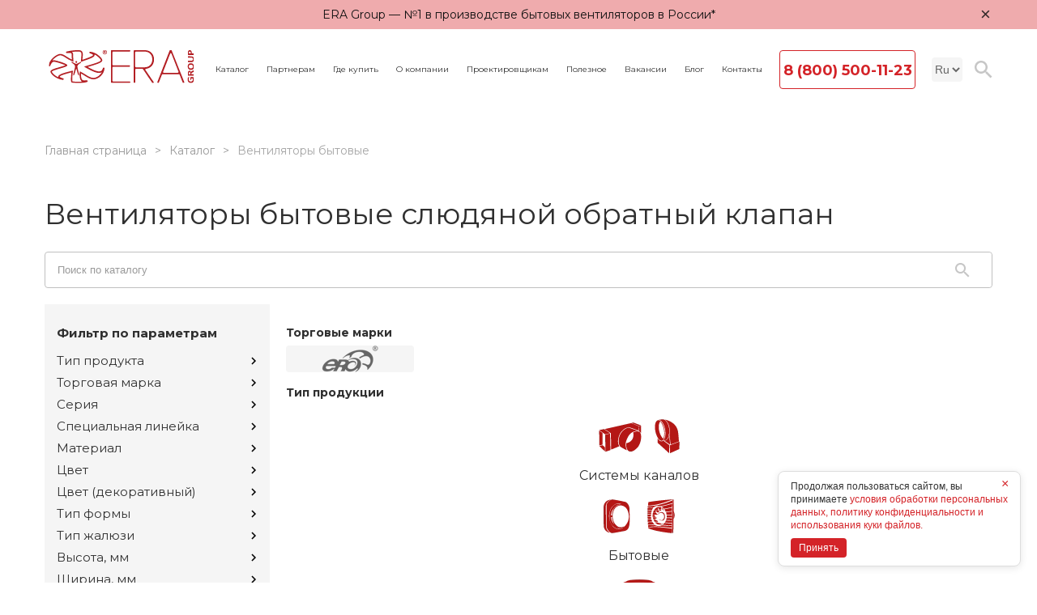

--- FILE ---
content_type: text/html; charset=UTF-8
request_url: https://era.trade/catalog/ventilyator_nakladnoy-slyudyanoy-obratnyy-klapan/
body_size: 22459
content:
<!DOCTYPE html>
<html lang="ru">

<head>
    <link rel="stylesheet" href="https://cdnjs.cloudflare.com/ajax/libs/ion-rangeslider/2.3.1/css/ion.rangeSlider.min.css" />
    <meta http-equiv="Content-Type" content="text/html; charset=UTF-8" />
<meta name="robots" content="index, follow" />
<meta name="keywords" content="Вентиляторы бытовые слюдяной обратный клапан Era (Эра)" />
<meta name="description" content="Вентиляторы бытовые слюдяной обратный клапан Era (Эра)" />
<link rel="canonical" href="https://era.trade/catalog/ventilyator_nakladnoy-slyudyanoy-obratnyy-klapan/" />
<script data-skip-moving="true">(function(w, d, n) {var cl = "bx-core";var ht = d.documentElement;var htc = ht ? ht.className : undefined;if (htc === undefined || htc.indexOf(cl) !== -1){return;}var ua = n.userAgent;if (/(iPad;)|(iPhone;)/i.test(ua)){cl += " bx-ios";}else if (/Windows/i.test(ua)){cl += ' bx-win';}else if (/Macintosh/i.test(ua)){cl += " bx-mac";}else if (/Linux/i.test(ua) && !/Android/i.test(ua)){cl += " bx-linux";}else if (/Android/i.test(ua)){cl += " bx-android";}cl += (/(ipad|iphone|android|mobile|touch)/i.test(ua) ? " bx-touch" : " bx-no-touch");cl += w.devicePixelRatio && w.devicePixelRatio >= 2? " bx-retina": " bx-no-retina";if (/AppleWebKit/.test(ua)){cl += " bx-chrome";}else if (/Opera/.test(ua)){cl += " bx-opera";}else if (/Firefox/.test(ua)){cl += " bx-firefox";}ht.className = htc ? htc + " " + cl : cl;})(window, document, navigator);</script>


<link href="/bitrix/js/ui/design-tokens/dist/ui.design-tokens.min.css?175310129023463" type="text/css"  rel="stylesheet" />
<link href="/bitrix/js/ui/fonts/opensans/ui.font.opensans.min.css?17531012892320" type="text/css"  rel="stylesheet" />
<link href="/bitrix/js/main/popup/dist/main.popup.bundle.min.css?175310128826598" type="text/css"  rel="stylesheet" />
<link href="/bitrix/cache/css/ru/era2021/page_1d6fa01441c7ebc84cc3b814d3db2c25/page_1d6fa01441c7ebc84cc3b814d3db2c25_v1.css?176700056515836" type="text/css"  rel="stylesheet" />
<link href="/bitrix/cache/css/ru/era2021/template_a2e441aecadd16ef56a06043a4fb154f/template_a2e441aecadd16ef56a06043a4fb154f_v1.css?1767000565127579" type="text/css"  data-template-style="true" rel="stylesheet" />







<!-- dev2fun module opengraph -->
<meta property="og:title" content="Вентиляторы бытовые ERA"/>
<meta property="og:description" content="Вентиляторы бытовые ERA"/>
<meta property="og:url" content="https://era.trade/catalog/ventilyator_nakladnoy/"/>
<meta property="og:type" content="website"/>
<meta property="og:site_name" content="Официальный сайт Era Group"/>
<meta property="og:image" content="https://era.trade/upload/resize_cache/webp/dev2fun_opengraph/cee/n8n3x27altjxo5q21482msqguta9oc7w.webp"/>
<!-- /dev2fun module opengraph -->



    <meta name="viewport" content="width=device-width,initial-scale=1,shrink-to-fit=no" />
    <link rel="shortcut icon" href="/favicon.ico" />
        <title>
        Вентиляторы бытовые слюдяной обратный клапан Era (Эра)    </title>
    <meta name="yandex-verification" content="359508a3be93ede5" />
    <meta name="google-site-verification" content="QxX6Z4CWMMO27M5DX4jNwIBnk9p9TtgR1HDhue3_wUk" />
    <!-- Google Tag Manager -->
        <!-- End Google Tag Manager -->
</head>

<body>
    <!-- Google Tag Manager (noscript) -->
    <noscript><iframe src="https://www.googletagmanager.com/ns.html?id=GTM-K4FM9TD" height="0" width="0" style="display:none;visibility:hidden"></iframe></noscript>
    <!-- End Google Tag Manager (noscript) -->
    <div id="panel">
            </div>

            <div class="era-topline" id="era-topline" style="display:none;">
            <div class="container era-topline__inner">
                <div class="era-topline__text">ERA Group — №1 в производстве бытовых вентиляторов в России*</div>
                <button class="era-topline__close" type="button" aria-label="Закрыть уведомление">×</button>
            </div>
        </div>

            <header class="header">
        <div class="container d-flex a-i-center">
            <a href="/" class="header__logo"><img src="/local/templates/era2021/img/logo_era.svg" alt="" /></a>

            <nav class="header__nav">
    <!--    <a href="/auth/" class="header__nav__auth"><img src="/local/templates/era2021/img/icons/user.svg"> <span>Личный кабинет</span></a>-->
    <ul class="d-flex">
        <li class="dropdown">
            <a href="#" class="dropdown__toggler" id="catalog-dropdown-button">Каталог</a>
            <div class="dropdown-menu catalog-dropdown-menu">
                <div class="container">
                    <div class="block-search__inner">
                        <form action="/catalog/" class="catalog-search">
                            <input id="catalog-search-input" type="text" name="q" placeholder="Поиск по каталогу">
                            <button type="submit"><img src="/upload/resize_cache/webp/local/templates/era2021/img/icons/search-ic.webp" alt="">
                            </button>
                        </form>
                    </div>
                    <p class="dropdown-menu__title">
    <a href="/catalog/">
		Каталог <span>ERA</span> Group    </a>
</p>
<div class="catalog__list">
            <a href="/catalog/ventilyator_nakladnoy/" class="dropdown-menu__link">
            Вентиляторы бытовые        </a>
            <a href="/catalog/ventilyator_kanalnyy/" class="dropdown-menu__link">
            Вентиляторы коммерческие        </a>
            <a href="/catalog/obratnyy_klapan/" class="dropdown-menu__link">
            Обратные клапаны        </a>
            <a href="/catalog/regulyator_skorosti/" class="dropdown-menu__link">
            Регуляторы и переключатели скорости        </a>
            <a href="/catalog/panel_dekorativnaya/" class="dropdown-menu__link">
            Панели декоративные        </a>
            <a href="/catalog/anemostat/" class="dropdown-menu__link">
            Анемостаты        </a>
            <a href="/catalog/turbodeflektor/" class="dropdown-menu__link">
            Вентиляционные дефлекторы        </a>
            <a href="/catalog/vozdukhovod/" class="dropdown-menu__link">
            Воздуховоды        </a>
            <a href="/catalog/vrezka_pryamaya/" class="dropdown-menu__link">
            Врезки        </a>
            <a href="/catalog/vykhod_stennoy/" class="dropdown-menu__link">
            Выходы стенные        </a>
            <a href="/catalog/derzhatel/" class="dropdown-menu__link">
            Держатели        </a>
            <a href="/catalog/diffuzor/" class="dropdown-menu__link">
            Диффузоры        </a>
            <a href="/catalog/drossel_klapan/" class="dropdown-menu__link">
            Дроссель-клапаны        </a>
            <a href="/catalog/zaglushka/" class="dropdown-menu__link">
            Заглушки        </a>
            <a href="/catalog/zont_kryshnoy/" class="dropdown-menu__link">
            Зонт крышный        </a>
            <a href="/catalog/klapan_pritochnyy/" class="dropdown-menu__link">
            Клапаны приточные        </a>
            <a href="/catalog/kollektor/" class="dropdown-menu__link">
            Коллекторы        </a>
            <a href="/catalog/kompaktnye-pritochno-vytyazhnye-ustanovki/" class="dropdown-menu__link">
            Компактные приточно-вытяжные установки        </a>
            <a href="/catalog/elektrody/" class="dropdown-menu__link">
            Крепеж        </a>
            <a href="/catalog/lyuk_revizionnyy/" class="dropdown-menu__link">
            Люки ревизионные        </a>
            <a href="/catalog/nabor_ventilyatsionnyy/" class="dropdown-menu__link">
            Наборы вентиляционные        </a>
            <a href="/catalog/nakladka_tortsevaya/" class="dropdown-menu__link">
            Накладки торцевые        </a>
            <a href="/catalog/otvod/" class="dropdown-menu__link">
            Отводы        </a>
            <a href="/catalog/perekhodnik/" class="dropdown-menu__link">
            Переходники        </a>
            <a href="/catalog/ploshchadka_tortsevaya/" class="dropdown-menu__link">
            Площадки торцевые        </a>
            <a href="/catalog/reduktor/" class="dropdown-menu__link">
            Редукторы        </a>
            <a href="/catalog/reshetka_ventilyatsionnaya/" class="dropdown-menu__link">
            Решетки вентиляционные        </a>
            <a href="/catalog/soedinitel/" class="dropdown-menu__link">
            Соединители        </a>
            <a href="/catalog/troynik/" class="dropdown-menu__link">
            Тройники        </a>
            <a href="/catalog/filtr_vozdushnyy/" class="dropdown-menu__link">
            Фильтры воздушные        </a>
            <a href="/catalog/flanets/" class="dropdown-menu__link">
            Фланцы        </a>
            <a href="/catalog/shumoglushitel/" class="dropdown-menu__link">
            Шумоглушители        </a>
            <a href="/catalog/ekran_radiatornyy/" class="dropdown-menu__link">
            Экраны радиаторные        </a>
    </div>
                </div>
            </div>
        </li>
        <li><a href="/partners/">Партнерам</a></li>
        <li><a href="/where-buy/">Где купить</a></li>
        <li><a href="/about/" class="dropdown__toggler">О компании</a></li>
        <li><a href="/designers/">Проектировщикам</a></li>
        <li class="dropdown">
            <a href="#">Полезное</a>
            <div class="dropdown-menu">
                <div class="container">
	<div class="dropdown-menu__row d-flex j-c-between">
		<div class="dropdown-menu__col">
			

			<a href="/calculators/" class="dropdown-menu__link">Онлайн-расчет | Калькуляторы</a>
		
			<a href="/configurator/" class="dropdown-menu__link">Алгоритмы и настройка MRH</a>
		
			<a href="/designers/" class="dropdown-menu__link">Библиотека BIM-моделей</a>
		

		</div>
	</div>
</div>
            </div>
        </li>
        <li><a href="/about/vacancy/">Вакансии</a></li>
        <li class="dropdown">
            <a href="#">Блог</a>
            <div class="dropdown-menu">
                <div class="container">
	<p class="dropdown-menu__title"><a href="/blog/">Блог <span>ERA</span></a></p>
	<div class="dropdown-menu__row d-flex j-c-between">
		<div class="dropdown-menu__col">
			

			<a href="/blog/" class="dropdown-menu__link">Все материалы</a>
		
			<a href="/blog/novinki/" class="dropdown-menu__link">Новинки продуктов от ERA Group</a>
		
			<a href="/blog/news/" class="dropdown-menu__link">Новости</a>
		
			<a href="/blog/polezno/" class="dropdown-menu__link"> Полезно знать</a>
		
			<a href="https://rutube.ru/channel/40958183/" class="dropdown-menu__link">Видео</a>
		

		</div>
	</div>
</div>            </div>
        </li>
        <li><a href="/contacts/">Контакты</a></li>
    </ul>
</nav>

            <a href="tel:88005001123" class="header__phone">8 (800) 500-11-23</a>
            <select class="header__language custom-select">
                                <option value="/catalog/ventilyator_nakladnoy/" selected>Ru</option>
                <option value="/en/catalog/ventilyator_nakladnoy/" >En</option>
                <!--<option value="/de/catalog/ventilyator_nakladnoy/" >De</option>-->
            </select>
            <button class="nav-toggler"><span></span> <span></span> <span></span></button>
            <button class="search-button"><img src="/upload/resize_cache/webp/local/templates/era2021/img/icons/search-ic.webp" alt="search-icon"></button>
            <!--            <a href="/auth/" class="auth-button"><img src="/local/templates/era2021/img/icons/user.svg"></a>-->
        </div>
    </header>

        <div class="inner-page pb-0 ">
        <section class="breadcrumbs-wrapper">
            <div class="container">
                <nav class="breadcrumbs"><ul class="d-flex"><li><a href="/">Главная страница</a></li><li><a href="/catalog/">Каталог</a></li><li>Вентиляторы бытовые</li></ul></nav>            </div>
        </section>
        
<section class="section catalog-wrapper">
    <div class="container">
        <div class="catalog-header d-flex a-i-center">
            <h1 class="inner-page__title">
                                Вентиляторы бытовые слюдяной обратный клапан            </h1>
            <form action="/catalog/" class="catalog-search">
                <input type="text" name="q" placeholder="Поиск по каталогу"/>
                <button type="submit"><img src="/upload/resize_cache/webp/local/templates/era2021/img/icons/search-ic.webp" alt=""/></button>
            </form>
        </div>
        <div class="catalog-content d-flex a-i-start">
            <aside class="catalog-content__sidebar">
                
<!--qqq-->

<form action="" class="catalog-form">
  <h6 class="catalog-form__title" id="show-catalog-filter">
    <b>Фильтр по параметрам</b> <img src="/upload/resize_cache/webp/local/templates/era2021/img/icons/accordion-arr.webp" alt="" />
  </h6>



  <div class="catalog-form__filter">
      <input type="hidden" name="set_filter" value="Y" />
    <div class="catalog-form__item">
      <!--<h6 class="catalog-form__title"><b>Дизайн</b></h6>-->

	         	
      		          
		            <div class="trade-mark">
              <a href="#" class="trade-mark__link trade-mark_toggler">
                Тип продукта <img src="/upload/resize_cache/webp/local/templates/era2021/img/icons/accordion-arr.webp" alt="" />
              </a>
              <div class="trade-mark__content">
                                                      <div class="checkbox">
                      <input type="checkbox"
                        id="arrFilter_150_3169127355"
                        name="arrFilter_150_3169127355"
                        value="Y"
                        data-value="Бытовой вентилятор"
                        data-tag="1"
                                              />
                      <label for="arrFilter_150_3169127355">
												Бытовой вентилятор</label>
                  </div>
                                                                                </div>
          </div>
        
              		                      <div class="trade-mark">
              <a href="#" class="trade-mark__link trade-mark_toggler">
                Торговая марка <img src="/upload/resize_cache/webp/local/templates/era2021/img/icons/accordion-arr.webp" alt="" />
              </a>
              <div class="trade-mark__content">
                                                                                        <div class="checkbox">
                      <input type="checkbox"
                        id="arrFilter_91_3166836754"
                        name="arrFilter_91_3166836754"
                        value="Y"
                        data-value="ERA"
                        data-tag="1"
                                              />
                      <label for="arrFilter_91_3166836754">
												ERA					  </label>
                  </div>
                                                                                </div>
          </div>
        
		
              		          
		            <div class="trade-mark">
              <a href="#" class="trade-mark__link trade-mark_toggler">
                Серия <img src="/upload/resize_cache/webp/local/templates/era2021/img/icons/accordion-arr.webp" alt="" />
              </a>
              <div class="trade-mark__content">
                                                                                                                                                                                                                                                                                                                                                                                                                                                                                                                                                  <div class="checkbox">
                      <input type="checkbox"
                        id="arrFilter_142_4048459370"
                        name="arrFilter_142_4048459370"
                        value="Y"
                        data-value="FAVORITE"
                        data-tag="1"
                                              />
                      <label for="arrFilter_142_4048459370">
												FAVORITE</label>
                  </div>
                                                                                                                                                                                                                                                                                                                                                                                                                                                                                                                                                                                                                                                </div>
          </div>
        
              		          
		            <div class="trade-mark">
              <a href="#" class="trade-mark__link trade-mark_toggler">
                Специальная линейка <img src="/upload/resize_cache/webp/local/templates/era2021/img/icons/accordion-arr.webp" alt="" />
              </a>
              <div class="trade-mark__content">
                                                              </div>
          </div>
        
              		          
		            <div class="trade-mark">
              <a href="#" class="trade-mark__link trade-mark_toggler">
                Материал <img src="/upload/resize_cache/webp/local/templates/era2021/img/icons/accordion-arr.webp" alt="" />
              </a>
              <div class="trade-mark__content">
                                                      <div class="checkbox">
                      <input type="checkbox"
                        id="arrFilter_51_3722504297"
                        name="arrFilter_51_3722504297"
                        value="Y"
                        data-value="ABS-пластик"
                        data-tag="1"
                                              />
                      <label for="arrFilter_51_3722504297">
												ABS-пластик</label>
                  </div>
                                                                                                                  </div>
          </div>
        
              		          
		            <div class="trade-mark">
              <a href="#" class="trade-mark__link trade-mark_toggler">
                Цвет <img src="/upload/resize_cache/webp/local/templates/era2021/img/icons/accordion-arr.webp" alt="" />
              </a>
              <div class="trade-mark__content">
                                                      <div class="checkbox">
                      <input type="checkbox"
                        id="arrFilter_53_3876460984"
                        name="arrFilter_53_3876460984"
                        value="Y"
                        data-value="Белый"
                        data-tag="1"
                                              />
                      <label for="arrFilter_53_3876460984">
												Белый</label>
                  </div>
                                                                                                                                                                                                                                                          </div>
          </div>
        
              		          
		            <div class="trade-mark">
              <a href="#" class="trade-mark__link trade-mark_toggler">
                Цвет (декоративный) <img src="/upload/resize_cache/webp/local/templates/era2021/img/icons/accordion-arr.webp" alt="" />
              </a>
              <div class="trade-mark__content">
                                                                                                                                                                                                                                                                                                                                                                                                                                                                              <div class="checkbox">
                      <input type="checkbox"
                        id="arrFilter_52_3984514411"
                        name="arrFilter_52_3984514411"
                        value="Y"
                        data-value="White"
                        data-tag="1"
                                              />
                      <label for="arrFilter_52_3984514411">
												White</label>
                  </div>
                                              </div>
          </div>
        
              		          
		            <div class="trade-mark">
              <a href="#" class="trade-mark__link trade-mark_toggler">
                Тип формы <img src="/upload/resize_cache/webp/local/templates/era2021/img/icons/accordion-arr.webp" alt="" />
              </a>
              <div class="trade-mark__content">
                                                      <div class="checkbox">
                      <input type="checkbox"
                        id="arrFilter_169_1590933575"
                        name="arrFilter_169_1590933575"
                        value="Y"
                        data-value="Квадратный"
                        data-tag="1"
                                              />
                      <label for="arrFilter_169_1590933575">
												Квадратный</label>
                  </div>
                                                                                                                  </div>
          </div>
        
              		          
		
              		          
		
              		          
		
              		          
		
              		          
		
              		          
		            <div class="trade-mark">
              <a href="#" class="trade-mark__link trade-mark_toggler">
                Тип жалюзи <img src="/upload/resize_cache/webp/local/templates/era2021/img/icons/accordion-arr.webp" alt="" />
              </a>
              <div class="trade-mark__content">
                                                                                                                          <div class="checkbox">
                      <input type="checkbox"
                        id="arrFilter_172_966264192"
                        name="arrFilter_172_966264192"
                        value="Y"
                        data-value="Прямой"
                        data-tag="1"
                                              />
                      <label for="arrFilter_172_966264192">
												Прямой</label>
                  </div>
                                                                                </div>
          </div>
        
              		          
		
                    <div class="trade-mark">
              <a href="#" class="trade-mark__link trade-mark_toggler">
                Высота, мм <img src="/upload/resize_cache/webp/local/templates/era2021/img/icons/accordion-arr.webp" alt="" />
              </a>
              <div class="trade-mark__content">
                <div class="catalog-form__range range-slider-wrapper">
                  <input class="range-slider" />
                  <div class="catalog-form__range-controls d-flex j-c-between">
                    <input
                    class="range-from"
                    value="103"
                    name="arrFilter_48_MIN"
                    id="arrFilter_48_MIN"
                    data-range = "103"
                    />
                    <input
                    class='range-to'
                    value="389"
                    name="arrFilter_48_MAX"
                    id="arrFilter_48_MAX"
                    data-range = "389"
                    />
                  </div>
                </div>
            </div>
          </div>
              		          
		
                    <div class="trade-mark">
              <a href="#" class="trade-mark__link trade-mark_toggler">
                Ширина, мм <img src="/upload/resize_cache/webp/local/templates/era2021/img/icons/accordion-arr.webp" alt="" />
              </a>
              <div class="trade-mark__content">
                <div class="catalog-form__range range-slider-wrapper">
                  <input class="range-slider" />
                  <div class="catalog-form__range-controls d-flex j-c-between">
                    <input
                    class="range-from"
                    value="103"
                    name="arrFilter_47_MIN"
                    id="arrFilter_47_MIN"
                    data-range = "103"
                    />
                    <input
                    class='range-to'
                    value="289"
                    name="arrFilter_47_MAX"
                    id="arrFilter_47_MAX"
                    data-range = "289"
                    />
                  </div>
                </div>
            </div>
          </div>
              		          
		
                    <div class="trade-mark">
              <a href="#" class="trade-mark__link trade-mark_toggler">
                Общая глубина, мм <img src="/upload/resize_cache/webp/local/templates/era2021/img/icons/accordion-arr.webp" alt="" />
              </a>
              <div class="trade-mark__content">
                <div class="catalog-form__range range-slider-wrapper">
                  <input class="range-slider" />
                  <div class="catalog-form__range-controls d-flex j-c-between">
                    <input
                    class="range-from"
                    value="66"
                    name="arrFilter_49_MIN"
                    id="arrFilter_49_MIN"
                    data-range = "66"
                    />
                    <input
                    class='range-to'
                    value="320"
                    name="arrFilter_49_MAX"
                    id="arrFilter_49_MAX"
                    data-range = "320"
                    />
                  </div>
                </div>
            </div>
          </div>
              		          
		
                    <div class="trade-mark">
              <a href="#" class="trade-mark__link trade-mark_toggler">
                Высота монтажная, мм <img src="/upload/resize_cache/webp/local/templates/era2021/img/icons/accordion-arr.webp" alt="" />
              </a>
              <div class="trade-mark__content">
                <div class="catalog-form__range range-slider-wrapper">
                  <input class="range-slider" />
                  <div class="catalog-form__range-controls d-flex j-c-between">
                    <input
                    class="range-from"
                    value="110"
                    name="arrFilter_135_MIN"
                    id="arrFilter_135_MIN"
                    data-range = "110"
                    />
                    <input
                    class='range-to'
                    value="300"
                    name="arrFilter_135_MAX"
                    id="arrFilter_135_MAX"
                    data-range = "300"
                    />
                  </div>
                </div>
            </div>
          </div>
              		          
		
                    <div class="trade-mark">
              <a href="#" class="trade-mark__link trade-mark_toggler">
                Ширина монтажная, мм <img src="/upload/resize_cache/webp/local/templates/era2021/img/icons/accordion-arr.webp" alt="" />
              </a>
              <div class="trade-mark__content">
                <div class="catalog-form__range range-slider-wrapper">
                  <input class="range-slider" />
                  <div class="catalog-form__range-controls d-flex j-c-between">
                    <input
                    class="range-from"
                    value="94"
                    name="arrFilter_136_MIN"
                    id="arrFilter_136_MIN"
                    data-range = "94"
                    />
                    <input
                    class='range-to'
                    value="240"
                    name="arrFilter_136_MAX"
                    id="arrFilter_136_MAX"
                    data-range = "240"
                    />
                  </div>
                </div>
            </div>
          </div>
              		          
		
              		                      <div class="trade-mark">
              <a href="#" class="trade-mark__link trade-mark_toggler">
                Диаметр установочный, мм <img src="/upload/resize_cache/webp/local/templates/era2021/img/icons/accordion-arr.webp" alt="" />
              </a>
              <div class="trade-mark__content">
                                                                                                                                                            <div class="checkbox">
                      <input type="checkbox"
                        id="arrFilter_31_1630258919"
                        name="arrFilter_31_1630258919"
                        value="Y"
                        data-value="125"
                        data-tag="1"
                                              />
                      <label for="arrFilter_31_1630258919">
												125					  </label>
                  </div>
                                                                                                                                                                                                                                                                                            </div>
          </div>
        
		
              		                      <div class="trade-mark">
              <a href="#" class="trade-mark__link trade-mark_toggler">
                Диаметр внешний, мм <img src="/upload/resize_cache/webp/local/templates/era2021/img/icons/accordion-arr.webp" alt="" />
              </a>
              <div class="trade-mark__content">
                                                                                                                                                                                                                                <div class="checkbox">
                      <input type="checkbox"
                        id="arrFilter_94_1630258919"
                        name="arrFilter_94_1630258919"
                        value="Y"
                        data-value="125"
                        data-tag="1"
                                              />
                      <label for="arrFilter_94_1630258919">
												125					  </label>
                  </div>
                                                                                                                                                                                                                                                                                                                                                                                                                                                                      </div>
          </div>
        
		
              		                      <div class="trade-mark">
              <a href="#" class="trade-mark__link trade-mark_toggler">
                Диаметр внутренний, мм <img src="/upload/resize_cache/webp/local/templates/era2021/img/icons/accordion-arr.webp" alt="" />
              </a>
              <div class="trade-mark__content">
                                                                                                                                  </div>
          </div>
        
		
              		          
		
              		          
		
              		          
		
              		          
		
              		                      <div class="trade-mark">
              <a href="#" class="trade-mark__link trade-mark_toggler">
                Производительность, m3/h <img src="/upload/resize_cache/webp/local/templates/era2021/img/icons/accordion-arr.webp" alt="" />
              </a>
              <div class="trade-mark__content">
                                                                                                                                                                                                                                                                                                                                                                                                          <div class="checkbox">
                      <input type="checkbox"
                        id="arrFilter_30_3954105058"
                        name="arrFilter_30_3954105058"
                        value="Y"
                        data-value="180"
                        data-tag="1"
                                              />
                      <label for="arrFilter_30_3954105058">
												180					  </label>
                  </div>
                                                                                                                                                                                                                                                                                                                                                                                                                                                                                                                                                                                                                                                                                                                                                                                                                          </div>
          </div>
        
		
              		                      <div class="trade-mark">
              <a href="#" class="trade-mark__link trade-mark_toggler">
                Уровень шума, dB(A) <img src="/upload/resize_cache/webp/local/templates/era2021/img/icons/accordion-arr.webp" alt="" />
              </a>
              <div class="trade-mark__content">
                                                                                                                                                                                                                                                                                                    <div class="checkbox">
                      <input type="checkbox"
                        id="arrFilter_32_2047402582"
                        name="arrFilter_32_2047402582"
                        value="Y"
                        data-value="36"
                        data-tag="1"
                                              />
                      <label for="arrFilter_32_2047402582">
												36					  </label>
                  </div>
                                                                                                                                                                                      </div>
          </div>
        
		
              		          
		
                    <div class="trade-mark">
              <a href="#" class="trade-mark__link trade-mark_toggler">
                Потребляемая мощность, W <img src="/upload/resize_cache/webp/local/templates/era2021/img/icons/accordion-arr.webp" alt="" />
              </a>
              <div class="trade-mark__content">
                <div class="catalog-form__range range-slider-wrapper">
                  <input class="range-slider" />
                  <div class="catalog-form__range-controls d-flex j-c-between">
                    <input
                    class="range-from"
                    value="7.8"
                    name="arrFilter_132_MIN"
                    id="arrFilter_132_MIN"
                    data-range = "7.8"
                    />
                    <input
                    class='range-to'
                    value="25"
                    name="arrFilter_132_MAX"
                    id="arrFilter_132_MAX"
                    data-range = "25"
                    />
                  </div>
                </div>
            </div>
          </div>
              		          
		
                    <div class="trade-mark">
              <a href="#" class="trade-mark__link trade-mark_toggler">
                Давление, Pa <img src="/upload/resize_cache/webp/local/templates/era2021/img/icons/accordion-arr.webp" alt="" />
              </a>
              <div class="trade-mark__content">
                <div class="catalog-form__range range-slider-wrapper">
                  <input class="range-slider" />
                  <div class="catalog-form__range-controls d-flex j-c-between">
                    <input
                    class="range-from"
                    value="27"
                    name="arrFilter_129_MIN"
                    id="arrFilter_129_MIN"
                    data-range = "27"
                    />
                    <input
                    class='range-to'
                    value="120"
                    name="arrFilter_129_MAX"
                    id="arrFilter_129_MAX"
                    data-range = "120"
                    />
                  </div>
                </div>
            </div>
          </div>
              		          
		
                    <div class="trade-mark">
              <a href="#" class="trade-mark__link trade-mark_toggler">
                Напряжение, V <img src="/upload/resize_cache/webp/local/templates/era2021/img/icons/accordion-arr.webp" alt="" />
              </a>
              <div class="trade-mark__content">
                <div class="catalog-form__range range-slider-wrapper">
                  <input class="range-slider" />
                  <div class="catalog-form__range-controls d-flex j-c-between">
                    <input
                    class="range-from"
                    value="12"
                    name="arrFilter_131_MIN"
                    id="arrFilter_131_MIN"
                    data-range = "12"
                    />
                    <input
                    class='range-to'
                    value="230"
                    name="arrFilter_131_MAX"
                    id="arrFilter_131_MAX"
                    data-range = "230"
                    />
                  </div>
                </div>
            </div>
          </div>
              		                      <div class="trade-mark">
              <a href="#" class="trade-mark__link trade-mark_toggler">
                Частота, Hz <img src="/upload/resize_cache/webp/local/templates/era2021/img/icons/accordion-arr.webp" alt="" />
              </a>
              <div class="trade-mark__content">
                                                              </div>
          </div>
        
		
              		          
		
              		          
		            <div class="trade-mark">
              <a href="#" class="trade-mark__link trade-mark_toggler">
                Способ установки <img src="/upload/resize_cache/webp/local/templates/era2021/img/icons/accordion-arr.webp" alt="" />
              </a>
              <div class="trade-mark__content">
                                                                                                                          <div class="checkbox">
                      <input type="checkbox"
                        id="arrFilter_137_802657200"
                        name="arrFilter_137_802657200"
                        value="Y"
                        data-value="Накладной"
                        data-tag="1"
                                              />
                      <label for="arrFilter_137_802657200">
												Накладной</label>
                  </div>
                                              </div>
          </div>
        
              		          
		
              		          
		
              		          
		
              		          
		
              		          
		
              		          
		
              		          
		
              		          
		            <div class="trade-mark">
              <a href="#" class="trade-mark__link trade-mark_toggler">
                Размещение <img src="/upload/resize_cache/webp/local/templates/era2021/img/icons/accordion-arr.webp" alt="" />
              </a>
              <div class="trade-mark__content">
                                                                                                                          <div class="checkbox">
                      <input type="checkbox"
                        id="arrFilter_138_3904589554"
                        name="arrFilter_138_3904589554"
                        value="Y"
                        data-value="Настенное"
                        data-tag="1"
                                              />
                      <label for="arrFilter_138_3904589554">
												Настенное</label>
                  </div>
                                                                                </div>
          </div>
        
              		          
		            <div class="trade-mark">
              <a href="#" class="trade-mark__link trade-mark_toggler">
                Рабочий механизм <img src="/upload/resize_cache/webp/local/templates/era2021/img/icons/accordion-arr.webp" alt="" />
              </a>
              <div class="trade-mark__content">
                                                      <div class="checkbox">
                      <input type="checkbox"
                        id="arrFilter_139_2948985675"
                        name="arrFilter_139_2948985675"
                        value="Y"
                        data-value="Осевой"
                        data-tag="1"
                                              />
                      <label for="arrFilter_139_2948985675">
												Осевой</label>
                  </div>
                                              </div>
          </div>
        
              		          
		            <div class="trade-mark">
              <a href="#" class="trade-mark__link trade-mark_toggler">
                Принцип вентиляции <img src="/upload/resize_cache/webp/local/templates/era2021/img/icons/accordion-arr.webp" alt="" />
              </a>
              <div class="trade-mark__content">
                                                      <div class="checkbox">
                      <input type="checkbox"
                        id="arrFilter_140_2679930468"
                        name="arrFilter_140_2679930468"
                        value="Y"
                        data-value="Вытяжной"
                        data-tag="1"
                                              />
                      <label for="arrFilter_140_2679930468">
												Вытяжной</label>
                  </div>
                                                                                </div>
          </div>
        
              		          
		            <div class="trade-mark">
              <a href="#" class="trade-mark__link trade-mark_toggler">
                Управление <img src="/upload/resize_cache/webp/local/templates/era2021/img/icons/accordion-arr.webp" alt="" />
              </a>
              <div class="trade-mark__content">
                                                                                        <div class="checkbox">
                      <input type="checkbox"
                        id="arrFilter_141_941042371"
                        name="arrFilter_141_941042371"
                        value="Y"
                        data-value="Механическое"
                        data-tag="1"
                                              />
                      <label for="arrFilter_141_941042371">
												Механическое</label>
                  </div>
                                              </div>
          </div>
        
              		          
		
              		                      <div class="trade-mark">
              <a href="#" class="trade-mark__link trade-mark_toggler">
                Конструктивные особенности <img src="/upload/resize_cache/webp/local/templates/era2021/img/icons/accordion-arr.webp" alt="" />
              </a>
              <div class="trade-mark__content">
                                                                                                                                                                                                                                <div class="checkbox">
                      <input type="checkbox"
                        id="arrFilter_60_1507845896"
                        name="arrFilter_60_1507845896"
                        value="Y"
                        data-value="Двигатель на подшипниках скольжения"
                        data-tag="1"
                                              />
                      <label for="arrFilter_60_1507845896">
												Двигатель на подшипниках скольжения					  </label>
                  </div>
                                                                                                                                            <div class="checkbox">
                      <input type="checkbox"
                        id="arrFilter_60_3191083820"
                        name="arrFilter_60_3191083820"
                        value="Y"
                        data-value="ABS-пластик"
                        data-tag="1"
                                              />
                      <label for="arrFilter_60_3191083820">
												ABS-пластик					  </label>
                  </div>
                                                                                                                                                                                                                                                                                                                                                                                                                                                                                                                                                                    <div class="checkbox">
                      <input type="checkbox"
                        id="arrFilter_60_880568511"
                        name="arrFilter_60_880568511"
                        value="Y"
                        data-value="Монтаж с помощью саморезов"
                        data-tag="1"
                                              />
                      <label for="arrFilter_60_880568511">
												Монтаж с помощью саморезов					  </label>
                  </div>
                                                                        <div class="checkbox">
                      <input type="checkbox"
                        id="arrFilter_60_2238339752"
                        name="arrFilter_60_2238339752"
                        value="Y"
                        data-value="Защита от перегрева"
                        data-tag="1"
                                              />
                      <label for="arrFilter_60_2238339752">
												Защита от перегрева					  </label>
                  </div>
                                                                                                                                                                                                                <div class="checkbox">
                      <input type="checkbox"
                        id="arrFilter_60_2236660303"
                        name="arrFilter_60_2236660303"
                        value="Y"
                        data-value="5 лет гарантии"
                        data-tag="1"
                                              />
                      <label for="arrFilter_60_2236660303">
												5 лет гарантии					  </label>
                  </div>
                                                                                                          <div class="checkbox">
                      <input type="checkbox"
                        id="arrFilter_60_2890212515"
                        name="arrFilter_60_2890212515"
                        value="Y"
                        data-value="Защита от мелких частиц и брызг воды"
                        data-tag="1"
                                              />
                      <label for="arrFilter_60_2890212515">
												Защита от мелких частиц и брызг воды					  </label>
                  </div>
                                                                                                                                                                                      </div>
          </div>
        
		
              		                      <div class="trade-mark">
              <a href="#" class="trade-mark__link trade-mark_toggler">
                Дополнительные опции <img src="/upload/resize_cache/webp/local/templates/era2021/img/icons/accordion-arr.webp" alt="" />
              </a>
              <div class="trade-mark__content">
                                                                                                                                                                                                                                                                                                                                                                                                                                                                                                                                                  <div class="checkbox">
                      <input type="checkbox"
                        id="arrFilter_61_2503581843"
                        name="arrFilter_61_2503581843"
                        value="Y"
                        data-value="Пластиковый обратный клапан"
                        data-tag="1"
                                              />
                      <label for="arrFilter_61_2503581843">
												Пластиковый обратный клапан					  </label>
                  </div>
                                                                                </div>
          </div>
        
		
              		                      <div class="trade-mark">
              <a href="#" class="trade-mark__link trade-mark_toggler">
                Потребляемый ток, A <img src="/upload/resize_cache/webp/local/templates/era2021/img/icons/accordion-arr.webp" alt="" />
              </a>
              <div class="trade-mark__content">
                                                                                                                                                                                                                                                                                                    <div class="checkbox">
                      <input type="checkbox"
                        id="arrFilter_190_351846970"
                        name="arrFilter_190_351846970"
                        value="Y"
                        data-value="0.08"
                        data-tag="1"
                                              />
                      <label for="arrFilter_190_351846970">
												0.08					  </label>
                  </div>
                                                                                                                                                                                                                        </div>
          </div>
        
		
              		          
		            <div class="trade-mark">
              <a href="#" class="trade-mark__link trade-mark_toggler">
                Тип отделки <img src="/upload/resize_cache/webp/local/templates/era2021/img/icons/accordion-arr.webp" alt="" />
              </a>
              <div class="trade-mark__content">
                                                                                                                                  </div>
          </div>
        
              		          
		            <div class="trade-mark">
              <a href="#" class="trade-mark__link trade-mark_toggler">
                Регулировка потока воздуха <img src="/upload/resize_cache/webp/local/templates/era2021/img/icons/accordion-arr.webp" alt="" />
              </a>
              <div class="trade-mark__content">
                                                                                        <div class="checkbox">
                      <input type="checkbox"
                        id="arrFilter_183_2945383977"
                        name="arrFilter_183_2945383977"
                        value="Y"
                        data-value="нет"
                        data-tag="1"
                                              />
                      <label for="arrFilter_183_2945383977">
												нет</label>
                  </div>
                                              </div>
          </div>
        
              		          
		            <div class="trade-mark">
              <a href="#" class="trade-mark__link trade-mark_toggler">
                Разъёмная конструкция <img src="/upload/resize_cache/webp/local/templates/era2021/img/icons/accordion-arr.webp" alt="" />
              </a>
              <div class="trade-mark__content">
                                                                                                </div>
          </div>
        
              		          
		
              		          
		            <div class="trade-mark">
              <a href="#" class="trade-mark__link trade-mark_toggler">
                Страна производитель <img src="/upload/resize_cache/webp/local/templates/era2021/img/icons/accordion-arr.webp" alt="" />
              </a>
              <div class="trade-mark__content">
                                                      <div class="checkbox">
                      <input type="checkbox"
                        id="arrFilter_37_4252452532"
                        name="arrFilter_37_4252452532"
                        value="Y"
                        data-value="Россия"
                        data-tag="1"
                                              />
                      <label for="arrFilter_37_4252452532">
												Россия</label>
                  </div>
                                              </div>
          </div>
        
              		          
		            <div class="trade-mark">
              <a href="#" class="trade-mark__link trade-mark_toggler">
                Материал корпуса <img src="/upload/resize_cache/webp/local/templates/era2021/img/icons/accordion-arr.webp" alt="" />
              </a>
              <div class="trade-mark__content">
                                                              </div>
          </div>
        
              		          
		            <div class="trade-mark">
              <a href="#" class="trade-mark__link trade-mark_toggler">
                Материал лопастей <img src="/upload/resize_cache/webp/local/templates/era2021/img/icons/accordion-arr.webp" alt="" />
              </a>
              <div class="trade-mark__content">
                                                              </div>
          </div>
        
              		          
		
              		          
		            <div class="trade-mark">
              <a href="#" class="trade-mark__link trade-mark_toggler active">
                Продуктовый тип <img src="/upload/resize_cache/webp/local/templates/era2021/img/icons/accordion-arr.webp" alt="" />
              </a>
              <div class="trade-mark__content" style="display: block;">
                                                      <div class="checkbox">
                      <input type="checkbox"
                        id="arrFilter_201_1793710150"
                        name="arrFilter_201_1793710150"
                        value="Y"
                        data-value="2 скорости работы"
                        data-tag="1"
                                              />
                      <label for="arrFilter_201_1793710150">
												2 скорости работы</label>
                  </div>
                                                                        <div class="checkbox">
                      <input type="checkbox"
                        id="arrFilter_201_1837374559"
                        name="arrFilter_201_1837374559"
                        value="Y"
                        data-value="abs пластик"
                        data-tag="1"
                                              />
                      <label for="arrFilter_201_1837374559">
												abs пластик</label>
                  </div>
                                                                        <div class="checkbox">
                      <input type="checkbox"
                        id="arrFilter_201_1668916286"
                        name="arrFilter_201_1668916286"
                        value="Y"
                        data-value="бытовой"
                        data-tag="1"
                                              />
                      <label for="arrFilter_201_1668916286">
												бытовой</label>
                  </div>
                                                                        <div class="checkbox">
                      <input type="checkbox"
                        id="arrFilter_201_2051319084"
                        name="arrFilter_201_2051319084"
                        value="Y"
                        data-value="в вентиляционную шахту"
                        data-tag="1"
                                              />
                      <label for="arrFilter_201_2051319084">
												в вентиляционную шахту</label>
                  </div>
                                                                        <div class="checkbox">
                      <input type="checkbox"
                        id="arrFilter_201_1316084943"
                        name="arrFilter_201_1316084943"
                        value="Y"
                        data-value="вентилятор без проводки"
                        data-tag="1"
                                              />
                      <label for="arrFilter_201_1316084943">
												вентилятор без проводки</label>
                  </div>
                                                                        <div class="checkbox">
                      <input type="checkbox"
                        id="arrFilter_201_3615001973"
                        name="arrFilter_201_3615001973"
                        value="Y"
                        data-value="вентилятор в съемную квартиру"
                        data-tag="1"
                                              />
                      <label for="arrFilter_201_3615001973">
												вентилятор в съемную квартиру</label>
                  </div>
                                                                        <div class="checkbox">
                      <input type="checkbox"
                        id="arrFilter_201_2587142281"
                        name="arrFilter_201_2587142281"
                        value="Y"
                        data-value="вентилятор вытяжной с проводом"
                        data-tag="1"
                                              />
                      <label for="arrFilter_201_2587142281">
												вентилятор вытяжной с проводом</label>
                  </div>
                                                                        <div class="checkbox">
                      <input type="checkbox"
                        id="arrFilter_201_2692726243"
                        name="arrFilter_201_2692726243"
                        value="Y"
                        data-value="вентилятор для ванной без электрика"
                        data-tag="1"
                                              />
                      <label for="arrFilter_201_2692726243">
												вентилятор для ванной без электрика</label>
                  </div>
                                                                        <div class="checkbox">
                      <input type="checkbox"
                        id="arrFilter_201_3979581471"
                        name="arrFilter_201_3979581471"
                        value="Y"
                        data-value="вентилятор с кабелем для розетки"
                        data-tag="1"
                                              />
                      <label for="arrFilter_201_3979581471">
												вентилятор с кабелем для розетки</label>
                  </div>
                                                                        <div class="checkbox">
                      <input type="checkbox"
                        id="arrFilter_201_457262846"
                        name="arrFilter_201_457262846"
                        value="Y"
                        data-value="вытяжной"
                        data-tag="1"
                                              />
                      <label for="arrFilter_201_457262846">
												вытяжной</label>
                  </div>
                                                                        <div class="checkbox">
                      <input type="checkbox"
                        id="arrFilter_201_1226578134"
                        name="arrFilter_201_1226578134"
                        value="Y"
                        data-value="дачный вытяжной вентилятор простой"
                        data-tag="1"
                                              />
                      <label for="arrFilter_201_1226578134">
												дачный вытяжной вентилятор простой</label>
                  </div>
                                                                        <div class="checkbox">
                      <input type="checkbox"
                        id="arrFilter_201_444804297"
                        name="arrFilter_201_444804297"
                        value="Y"
                        data-value="дизайнерская серия"
                        data-tag="1"
                                              />
                      <label for="arrFilter_201_444804297">
												дизайнерская серия</label>
                  </div>
                                                                        <div class="checkbox">
                      <input type="checkbox"
                        id="arrFilter_201_1958288717"
                        name="arrFilter_201_1958288717"
                        value="Y"
                        data-value="для вентиляционных систем"
                        data-tag="1"
                                              />
                      <label for="arrFilter_201_1958288717">
												для вентиляционных систем</label>
                  </div>
                                                                        <div class="checkbox">
                      <input type="checkbox"
                        id="arrFilter_201_4004990065"
                        name="arrFilter_201_4004990065"
                        value="Y"
                        data-value="для вентиляционных шахт"
                        data-tag="1"
                                              />
                      <label for="arrFilter_201_4004990065">
												для вентиляционных шахт</label>
                  </div>
                                                                        <div class="checkbox">
                      <input type="checkbox"
                        id="arrFilter_201_870891859"
                        name="arrFilter_201_870891859"
                        value="Y"
                        data-value="для вертикальных проемов"
                        data-tag="1"
                                              />
                      <label for="arrFilter_201_870891859">
												для вертикальных проемов</label>
                  </div>
                                                                        <div class="checkbox">
                      <input type="checkbox"
                        id="arrFilter_201_2373436690"
                        name="arrFilter_201_2373436690"
                        value="Y"
                        data-value="для воздуховодов"
                        data-tag="1"
                                              />
                      <label for="arrFilter_201_2373436690">
												для воздуховодов</label>
                  </div>
                                                                        <div class="checkbox">
                      <input type="checkbox"
                        id="arrFilter_201_447028378"
                        name="arrFilter_201_447028378"
                        value="Y"
                        data-value="для круглых воздуховодов"
                        data-tag="1"
                                              />
                      <label for="arrFilter_201_447028378">
												для круглых воздуховодов</label>
                  </div>
                                                                        <div class="checkbox">
                      <input type="checkbox"
                        id="arrFilter_201_345582725"
                        name="arrFilter_201_345582725"
                        value="Y"
                        data-value="для потолка"
                        data-tag="1"
                                              />
                      <label for="arrFilter_201_345582725">
												для потолка</label>
                  </div>
                                                                        <div class="checkbox">
                      <input type="checkbox"
                        id="arrFilter_201_2217095444"
                        name="arrFilter_201_2217095444"
                        value="Y"
                        data-value="для стен"
                        data-tag="1"
                                              />
                      <label for="arrFilter_201_2217095444">
												для стен</label>
                  </div>
                                                                        <div class="checkbox">
                      <input type="checkbox"
                        id="arrFilter_201_1215481774"
                        name="arrFilter_201_1215481774"
                        value="Y"
                        data-value="из полистирола"
                        data-tag="1"
                                              />
                      <label for="arrFilter_201_1215481774">
												из полистирола</label>
                  </div>
                                                                        <div class="checkbox">
                      <input type="checkbox"
                        id="arrFilter_201_60300680"
                        name="arrFilter_201_60300680"
                        value="Y"
                        data-value="канальный"
                        data-tag="1"
                                              />
                      <label for="arrFilter_201_60300680">
												канальный</label>
                  </div>
                                                                        <div class="checkbox">
                      <input type="checkbox"
                        id="arrFilter_201_964095065"
                        name="arrFilter_201_964095065"
                        value="Y"
                        data-value="легкий монтаж вентилятора"
                        data-tag="1"
                                              />
                      <label for="arrFilter_201_964095065">
												легкий монтаж вентилятора</label>
                  </div>
                                                                        <div class="checkbox">
                      <input type="checkbox"
                        id="arrFilter_201_1816557160"
                        name="arrFilter_201_1816557160"
                        value="Y"
                        data-value="на воздуховод"
                        data-tag="1"
                                              />
                      <label for="arrFilter_201_1816557160">
												на воздуховод</label>
                  </div>
                                                                        <div class="checkbox">
                      <input type="checkbox"
                        id="arrFilter_201_505962536"
                        name="arrFilter_201_505962536"
                        value="Y"
                        data-value="на окно"
                        data-tag="1"
                                              />
                      <label for="arrFilter_201_505962536">
												на окно</label>
                  </div>
                                                                        <div class="checkbox">
                      <input type="checkbox"
                        id="arrFilter_201_2112416075"
                        name="arrFilter_201_2112416075"
                        value="Y"
                        data-value="на потолок"
                        data-tag="1"
                                              />
                      <label for="arrFilter_201_2112416075">
												на потолок</label>
                  </div>
                                                                        <div class="checkbox">
                      <input type="checkbox"
                        id="arrFilter_201_3839998193"
                        name="arrFilter_201_3839998193"
                        value="Y"
                        data-value="на стену"
                        data-tag="1"
                                              />
                      <label for="arrFilter_201_3839998193">
												на стену</label>
                  </div>
                                                                        <div class="checkbox">
                      <input type="checkbox"
                        id="arrFilter_201_3637369407"
                        name="arrFilter_201_3637369407"
                        value="Y"
                        data-value="накладной"
                        data-tag="1"
                                              />
                      <label for="arrFilter_201_3637369407">
												накладной</label>
                  </div>
                                                                        <div class="checkbox">
                      <input type="checkbox"
                        id="arrFilter_201_396241923"
                        name="arrFilter_201_396241923"
                        value="Y"
                        data-value="пластиковый обратный клапан"
                        data-tag="1"
                                              />
                      <label for="arrFilter_201_396241923">
												пластиковый обратный клапан</label>
                  </div>
                                                                        <div class="checkbox">
                      <input type="checkbox"
                        id="arrFilter_201_2704757448"
                        name="arrFilter_201_2704757448"
                        value="Y"
                        data-value="приточно-вытяжной"
                        data-tag="1"
                                              />
                      <label for="arrFilter_201_2704757448">
												приточно-вытяжной</label>
                  </div>
                                                                        <div class="checkbox">
                      <input type="checkbox"
                        id="arrFilter_201_2300379533"
                        name="arrFilter_201_2300379533"
                        value="Y"
                        data-value="прост в монтаже"
                        data-tag="1"
                                              />
                      <label for="arrFilter_201_2300379533">
												прост в монтаже</label>
                  </div>
                                                                        <div class="checkbox">
                      <input type="checkbox"
                        id="arrFilter_201_1156575685"
                        name="arrFilter_201_1156575685"
                        value="Y"
                        data-value="прямоугольный"
                        data-tag="1"
                                              />
                      <label for="arrFilter_201_1156575685">
												прямоугольный</label>
                  </div>
                                                                        <div class="checkbox">
                      <input type="checkbox"
                        id="arrFilter_201_4263129371"
                        name="arrFilter_201_4263129371"
                        value="Y"
                        data-value="работает от сети 12v"
                        data-tag="1"
                                              />
                      <label for="arrFilter_201_4263129371">
												работает от сети 12v</label>
                  </div>
                                                                        <div class="checkbox">
                      <input type="checkbox"
                        id="arrFilter_201_120803689"
                        name="arrFilter_201_120803689"
                        value="Y"
                        data-value="радиальные жалюзи"
                        data-tag="1"
                                              />
                      <label for="arrFilter_201_120803689">
												радиальные жалюзи</label>
                  </div>
                                                                        <div class="checkbox">
                      <input type="checkbox"
                        id="arrFilter_201_2229778794"
                        name="arrFilter_201_2229778794"
                        value="Y"
                        data-value="разъемный"
                        data-tag="1"
                                              />
                      <label for="arrFilter_201_2229778794">
												разъемный</label>
                  </div>
                                                                        <div class="checkbox">
                      <input type="checkbox"
                        id="arrFilter_201_2621366812"
                        name="arrFilter_201_2621366812"
                        value="Y"
                        data-value="регулируемый"
                        data-tag="1"
                                              />
                      <label for="arrFilter_201_2621366812">
												регулируемый</label>
                  </div>
                                                                        <div class="checkbox">
                      <input type="checkbox"
                        id="arrFilter_201_2314910112"
                        name="arrFilter_201_2314910112"
                        value="Y"
                        data-value="с автоматическими жалюзями"
                        data-tag="1"
                                              />
                      <label for="arrFilter_201_2314910112">
												с автоматическими жалюзями</label>
                  </div>
                                                                        <div class="checkbox">
                      <input type="checkbox"
                        id="arrFilter_201_2981896177"
                        name="arrFilter_201_2981896177"
                        value="Y"
                        data-value="с антимоскитной сеткой"
                        data-tag="1"
                                              />
                      <label for="arrFilter_201_2981896177">
												с антимоскитной сеткой</label>
                  </div>
                                                                        <div class="checkbox">
                      <input type="checkbox"
                        id="arrFilter_201_1667208301"
                        name="arrFilter_201_1667208301"
                        value="Y"
                        data-value="с бесшумным пластиковым обратным клапаном"
                        data-tag="1"
                                              />
                      <label for="arrFilter_201_1667208301">
												с бесшумным пластиковым обратным клапаном</label>
                  </div>
                                                                        <div class="checkbox">
                      <input type="checkbox"
                        id="arrFilter_201_4102901221"
                        name="arrFilter_201_4102901221"
                        value="Y"
                        data-value="с датчиком влажности"
                        data-tag="1"
                                              />
                      <label for="arrFilter_201_4102901221">
												с датчиком влажности</label>
                  </div>
                                                                        <div class="checkbox">
                      <input type="checkbox"
                        id="arrFilter_201_2206891379"
                        name="arrFilter_201_2206891379"
                        value="Y"
                        data-value="с датчиком светаа"
                        data-tag="1"
                                              />
                      <label for="arrFilter_201_2206891379">
												с датчиком светаа</label>
                  </div>
                                                                        <div class="checkbox">
                      <input type="checkbox"
                        id="arrFilter_201_2158710182"
                        name="arrFilter_201_2158710182"
                        value="Y"
                        data-value="с легкосъемной панелью"
                        data-tag="1"
                                              />
                      <label for="arrFilter_201_2158710182">
												с легкосъемной панелью</label>
                  </div>
                                                                        <div class="checkbox">
                      <input type="checkbox"
                        id="arrFilter_201_502196432"
                        name="arrFilter_201_502196432"
                        value="Y"
                        data-value="с москитной сеткой"
                        data-tag="1"
                                              />
                      <label for="arrFilter_201_502196432">
												с москитной сеткой</label>
                  </div>
                                                                        <div class="checkbox">
                      <input type="checkbox"
                        id="arrFilter_201_4278028598"
                        name="arrFilter_201_4278028598"
                        value="Y"
                        data-value="с мультирежимным таймером"
                        data-tag="1"
                                              />
                      <label for="arrFilter_201_4278028598">
												с мультирежимным таймером</label>
                  </div>
                                                                        <div class="checkbox">
                      <input type="checkbox"
                        id="arrFilter_201_1438824974"
                        name="arrFilter_201_1438824974"
                        value="Y"
                        data-value="с наклонными жалюзи"
                        data-tag="1"
                                              />
                      <label for="arrFilter_201_1438824974">
												с наклонными жалюзи</label>
                  </div>
                                                                        <div class="checkbox">
                      <input type="checkbox"
                        id="arrFilter_201_682970699"
                        name="arrFilter_201_682970699"
                        value="Y"
                        data-value="с пластиковым обратным клапаном"
                        data-tag="1"
                                              />
                      <label for="arrFilter_201_682970699">
												с пластиковым обратным клапаном</label>
                  </div>
                                                                        <div class="checkbox">
                      <input type="checkbox"
                        id="arrFilter_201_1289325391"
                        name="arrFilter_201_1289325391"
                        value="Y"
                        data-value="с радиальными жалюзи"
                        data-tag="1"
                                              />
                      <label for="arrFilter_201_1289325391">
												с радиальными жалюзи</label>
                  </div>
                                                                        <div class="checkbox">
                      <input type="checkbox"
                        id="arrFilter_201_2540434645"
                        name="arrFilter_201_2540434645"
                        value="Y"
                        data-value="с слюдовым клапаном"
                        data-tag="1"
                                              />
                      <label for="arrFilter_201_2540434645">
												с слюдовым клапаном</label>
                  </div>
                                                                        <div class="checkbox">
                      <input type="checkbox"
                        id="arrFilter_201_4091578876"
                        name="arrFilter_201_4091578876"
                        value="Y"
                        data-value="с слюдяным обратным клапаном"
                        data-tag="1"
                                              />
                      <label for="arrFilter_201_4091578876">
												с слюдяным обратным клапаном</label>
                  </div>
                                                                        <div class="checkbox">
                      <input type="checkbox"
                        id="arrFilter_201_1064695608"
                        name="arrFilter_201_1064695608"
                        value="Y"
                        data-value="с таймером"
                        data-tag="1"
                                              />
                      <label for="arrFilter_201_1064695608">
												с таймером</label>
                  </div>
                                                                        <div class="checkbox">
                      <input type="checkbox"
                        id="arrFilter_201_2133689338"
                        name="arrFilter_201_2133689338"
                        value="Y"
                        data-value="с тонкой лицевой панелью"
                        data-tag="1"
                                              />
                      <label for="arrFilter_201_2133689338">
												с тонкой лицевой панелью</label>
                  </div>
                                                                        <div class="checkbox">
                      <input type="checkbox"
                        id="arrFilter_201_1605533405"
                        name="arrFilter_201_1605533405"
                        value="Y"
                        data-value="с тяговым выключателем"
                        data-tag="1"
                                              />
                      <label for="arrFilter_201_1605533405">
												с тяговым выключателем</label>
                  </div>
                                                                        <div class="checkbox">
                      <input type="checkbox"
                        id="arrFilter_201_284420122"
                        name="arrFilter_201_284420122"
                        value="Y"
                        data-value="с укороченным фланцем"
                        data-tag="1"
                                              />
                      <label for="arrFilter_201_284420122">
												с укороченным фланцем</label>
                  </div>
                                                                        <div class="checkbox">
                      <input type="checkbox"
                        id="arrFilter_201_1744099468"
                        name="arrFilter_201_1744099468"
                        value="Y"
                        data-value="сверхтонкая лицевая панель"
                        data-tag="1"
                                              />
                      <label for="arrFilter_201_1744099468">
												сверхтонкая лицевая панель</label>
                  </div>
                                                                        <div class="checkbox">
                      <input type="checkbox"
                        id="arrFilter_201_1620647061"
                        name="arrFilter_201_1620647061"
                        value="Y"
                        data-value="слюдяной обратный клапан"
                        data-tag="1"
                        checked                      />
                      <label for="arrFilter_201_1620647061">
												слюдяной обратный клапан</label>
                  </div>
                                                                        <div class="checkbox">
                      <input type="checkbox"
                        id="arrFilter_201_222533050"
                        name="arrFilter_201_222533050"
                        value="Y"
                        data-value="сниженное энергопотребление"
                        data-tag="1"
                                              />
                      <label for="arrFilter_201_222533050">
												сниженное энергопотребление</label>
                  </div>
                                                                        <div class="checkbox">
                      <input type="checkbox"
                        id="arrFilter_201_2521704143"
                        name="arrFilter_201_2521704143"
                        value="Y"
                        data-value="стальная"
                        data-tag="1"
                                              />
                      <label for="arrFilter_201_2521704143">
												стальная</label>
                  </div>
                                                                        <div class="checkbox">
                      <input type="checkbox"
                        id="arrFilter_201_3946435210"
                        name="arrFilter_201_3946435210"
                        value="Y"
                        data-value="стальной"
                        data-tag="1"
                                              />
                      <label for="arrFilter_201_3946435210">
												стальной</label>
                  </div>
                                                                        <div class="checkbox">
                      <input type="checkbox"
                        id="arrFilter_201_4282376961"
                        name="arrFilter_201_4282376961"
                        value="Y"
                        data-value="устойчивая"
                        data-tag="1"
                                              />
                      <label for="arrFilter_201_4282376961">
												устойчивая</label>
                  </div>
                                                                        <div class="checkbox">
                      <input type="checkbox"
                        id="arrFilter_201_2466328650"
                        name="arrFilter_201_2466328650"
                        value="Y"
                        data-value="устойчивый"
                        data-tag="1"
                                              />
                      <label for="arrFilter_201_2466328650">
												устойчивый</label>
                  </div>
                                                                        <div class="checkbox">
                      <input type="checkbox"
                        id="arrFilter_201_1107428221"
                        name="arrFilter_201_1107428221"
                        value="Y"
                        data-value="фронтальное открытие"
                        data-tag="1"
                                              />
                      <label for="arrFilter_201_1107428221">
												фронтальное открытие</label>
                  </div>
                                              </div>
          </div>
        
                  </div>
    <button class="catalog-form__btn btn btn-outline-dark" onclick="clearInput()" type="submit">Применить</button>
  </div>
</form>
          <!--    <div class="catalog-form__item">
                <div class="catalog-form__range">
                  <h6 class="catalog-form__title"><b>Цена</b></h6>
                  <input class="range-slider" />
                  <div class="catalog-form__range-controls d-flex j-c-between">
                    <input id="range-from" value="0" /> <input id="range-to" value="0" />
                  </div>
                </div>
              </div>
              <div class="catalog-form__item">
                <h6 class="catalog-form__title"><b>Функции</b></h6>
                <div class="checkbox">
                  <input type="checkbox" checked="checked" id="check-1" /> <label for="check-1">Поворот корпуса</label>
                </div>
                <div class="checkbox">
                  <input type="checkbox" id="check-2" /> <label for="check-2">Выбор скорости</label>
                </div>
                <div class="checkbox"><input type="checkbox" id="check-3" /> <label for="check-3">Реверс</label></div>
              </div>
              <div class="catalog-form__item">
                <div class="accordion">
                  <div class="accordion__item">
                    <a href="#" class="accordion__item-title"
                      ><b>Торговые марки</b> <img src="img/icons/accordion-arr.png" alt=""
                    /></a>
                    <div class="accordion__content">
                      <div class="trade-mark">
                        <a href="#" class="trade-mark__link trade-mark_toggler"
                          >ERA <img src="img/icons/accordion-arr.png" alt=""
                        /></a>
                        <div class="trade-mark__content"><a href="#">1</a> <a href="#">2</a></div>
                      </div>
                      <div class="trade-mark"><a href="#" class="trade-mark__link">ERA PRO</a></div>
                      <div class="trade-mark"><a href="#" class="trade-mark__link">EVECS</a></div>
                      <div class="trade-mark"><a href="#" class="trade-mark__link">DICITI</a></div>
                      <div class="trade-mark">
                        <a href="#" class="trade-mark__link trade-mark_toggler"
                          >AURAMAX <img src="img/icons/accordion-arr.png" alt=""
                        /></a>
                        <div class="trade-mark__content pb-0">
                          <a href="#">Бытовые вентиляторы</a> <a href="#">Ветиляционные решётки</a>
                          <a href="#">Воздуховоды гибкие</a> <a href="#">Люк-дверцы</a>
                        </div>
                      </div>
                    </div>
                  </div>
                </div>
              </div>
              <div class="catalog-form__item">
                <h6 class="catalog-form__title"><b>Технические характеристики</b></h6>
                <div class="trade-mark">
                  <a href="#" class="trade-mark__link trade-mark_toggler"
                    ><span>Макс. расход воздуха,м<sup>3</sup></span> <img src="img/icons/accordion-arr.png" alt=""
                  /></a>
                  <div class="trade-mark__content">
                    <div class="checkbox"><input type="checkbox" id="air-1" /> <label for="air-1">2</label></div>
                    <div class="checkbox"><input type="checkbox" id="air-2" /> <label for="air-2">3</label></div>
                  </div>
                </div>
                <div class="trade-mark">
                  <a href="#" class="trade-mark__link trade-mark_toggler"
                    >Присоединительный диаметр, мм <img src="img/icons/accordion-arr.png" alt=""
                  /></a>
                  <div class="trade-mark__content">
                    <div class="checkbox">
                      <input type="checkbox" id="diametr-1" /> <label for="diametr-1">10</label>
                    </div>
                    <div class="checkbox">
                      <input type="checkbox" id="diametr-2" /> <label for="diametr-2">20</label>
                    </div>
                  </div>
                </div>
                <div class="trade-mark">
                  <a href="#" class="trade-mark__link trade-mark_toggler"
                    >Уровень звукового давления, дБ(А) <img src="img/icons/accordion-arr.png" alt=""
                  /></a>
                  <div class="trade-mark__content">
                    <div class="checkbox">
                      <input type="checkbox" id="volume-1" /> <label for="volume-1">100</label>
                    </div>
                    <div class="checkbox">
                      <input type="checkbox" id="volume-2" /> <label for="volume-2">120</label>
                    </div>
                  </div>
                </div>
                <div class="trade-mark">
                  <a href="#" class="trade-mark__link trade-mark_toggler"
                    >Обратный клапан <img src="img/icons/accordion-arr.png" alt=""
                  /></a>
                  <div class="trade-mark__content">Lorem ipsum dolor sit amet.</div>
                </div>
                <div class="trade-mark">
                  <a href="#" class="trade-mark__link trade-mark_toggler"
                    >Класс защиты <img src="img/icons/accordion-arr.png" alt=""
                  /></a>
                  <div class="trade-mark__content">
                    <div class="checkbox"><input type="checkbox" id="class-1" /> <label for="class-1">A</label></div>
                    <div class="checkbox"><input type="checkbox" id="class-2" /> <label for="class-2">B</label></div>
                  </div>
                </div>
                <div class="trade-mark">
                  <a href="#" class="trade-mark__link trade-mark_toggler"
                    >Тип <img src="img/icons/accordion-arr.png" alt=""
                  /></a>
                  <div class="trade-mark__content">
                    <div class="checkbox"><input type="checkbox" id="type-1" /> <label for="type-1">A</label></div>
                    <div class="checkbox"><input type="checkbox" id="type-2" /> <label for="type-2">B</label></div>
                  </div>
                </div>
              </div>
              <div class="catalog-form__item">
                <h6 class="catalog-form__title"><b>Дизайн</b></h6>
                <div class="trade-mark">
                  <a href="#" class="trade-mark__link trade-mark_toggler"
                    >Материал <img src="img/icons/accordion-arr.png" alt=""
                  /></a>
                  <div class="trade-mark__content">
                    <div class="checkbox">
                      <input type="checkbox" id="material-1" /> <label for="material-1">Материал 1</label>
                    </div>
                    <div class="checkbox">
                      <input type="checkbox" id="material-2" /> <label for="material-2">Материал 2</label>
                    </div>
                  </div>
                </div>
                <div class="trade-mark">
                  <a href="#" class="trade-mark__link trade-mark_toggler"
                    >Цвет <img src="img/icons/accordion-arr.png" alt=""
                  /></a>
                  <div class="trade-mark__content">
                    <div class="checkbox">
                      <input type="checkbox" id="color-1" /> <label for="color-1">Цвет 1</label>
                    </div>
                    <div class="checkbox">
                      <input type="checkbox" id="color-2" /> <label for="color-2">Цвет 2</label>
                    </div>
                  </div>
                </div>
                <div class="trade-mark">
                  <a href="#" class="trade-mark__link trade-mark_toggler"
                    >Страна производитель <img src="img/icons/accordion-arr.png" alt=""
                  /></a>
                  <div class="trade-mark__content">
                    <div class="checkbox">
                      <input type="checkbox" id="country-1" /> <label for="country-1">Россия</label>
                    </div>
                    <div class="checkbox">
                      <input type="checkbox" id="country-2" /> <label for="country-2">Украина</label>
                    </div>
                  </div>
                </div>
              </div>
              <button class="catalog-form__btn btn btn-outline-dark" type="submit">Применить</button>
            </div>
          </form>-->
            </aside>
            <div class="catalog-content__main">
                                    <div class="catalog-content__main-item">
                        <h6><b>Торговые марки</b></h6>
                        <div class="trade-marks d-flex flex-wrap">
                            
<!--aaa
-->


    		<div class="trade-marks__item">
			<input type="checkbox" id="trade-marks-6ZxwkEAV" />
			<label for="trade-marks-6ZxwkEAV"  class="input-trade-marks" data-value="DICITI" data-color="#6d4a16"><img src="/upload/resize_cache/webp/uf/084/084b128b6872db66c96c59649d70c1d1.webp" alt="" /></label>
		</div>
    		<div class="trade-marks__item">
			<input type="checkbox" id="trade-marks-fbvILwYz" />
			<label for="trade-marks-fbvILwYz"  class="input-trade-marks" data-value="ERA" data-color="#a03123"><img src="/upload/resize_cache/webp/uf/77b/77b2510b320cbddfd55f76ad5ef9b90f.webp" alt="" /></label>
		</div>
    		<div class="trade-marks__item">
			<input type="checkbox" id="trade-marks-QwW9fX8A" />
			<label for="trade-marks-QwW9fX8A"  class="input-trade-marks" data-value="ERA PRO" data-color="#565656"><img src="/upload/resize_cache/webp/uf/337/337fa7b16300556ab234e05f30beada9.webp" alt="" /></label>
		</div>
    		<div class="trade-marks__item">
			<input type="checkbox" id="trade-marks-5THuMuny" />
			<label for="trade-marks-5THuMuny"  class="input-trade-marks" data-value="AURAMAX" data-color="#2f91b0"><img src="/upload/resize_cache/webp/uf/7d5/7d5af03e96fe502623474b5811ec274f.webp" alt="" /></label>
		</div>
    		<div class="trade-marks__item">
			<input type="checkbox" id="trade-marks-XWhfIDTR" />
			<label for="trade-marks-XWhfIDTR"  class="input-trade-marks" data-value="EVECS" data-color="#195192"><img src="/upload/resize_cache/webp/uf/3e2/3e254d9be2b103e71b73adb2be123ace.webp" alt="" /></label>
		</div>
    		<div class="trade-marks__item">
			<input type="checkbox" id="trade-marks-kH37Rsyx" />
			<label for="trade-marks-kH37Rsyx"  class="input-trade-marks" data-value="TIGARBO" data-color=""><img src="/upload/resize_cache/webp/uf/77b/77b2510b320cbddfd55f76ad5ef9b90f.webp" alt="" /></label>
		</div>
    

                        </div>
                    </div>
                    <div class="catalog-content__main-item">
                        <h6><b>Тип продукции</b></h6>
                        <div class="catalog-slider">
                            
<!--aaa
-->


            <div>
         	<div class="catalog-slider__item">
				<a href="/catalog/?arrFilter_150_3110835520=Y&arrFilter_150_2104325557=Y&arrFilter_150_2990441353=Y&arrFilter_150_125257193=Y&arrFilter_150_701794513=Y&arrFilter_150_945563553=Y&arrFilter_150_744101418=Y&arrFilter_150_3917030597=Y&arrFilter_150_1737200=Y&arrFilter_51_3722504297=Y&arrFilter_51_3217308526=Y&arrFilter_51_2367533627=Y&arrFilter_51_326707096=Y&arrFilter_51_1318681856=Y&set_filter=Y">
					<div class="icon"><img src="/upload/resize_cache/webp/uf/d2f/oh3y675md2o6qsy6boir1vk1m5v11vv3.webp" alt="" /></div>
					Системы каналов				</a>
			</div>
		</div>
            <div>
         	<div class="catalog-slider__item">
				<a href="/catalog/ventilyator_nakladnoy/?PAGEN_1=2">
					<div class="icon"><img src="/upload/resize_cache/webp/uf/689/g1e7n7mz5odofoqgdlnow6w568vd8vk2.webp" alt="" /></div>
					Бытовые				</a>
			</div>
		</div>
            <div>
         	<div class="catalog-slider__item">
				<a href="/catalog/kryshnye-ventilyatory/">
					<div class="icon"><img src="/upload/resize_cache/webp/uf/81d/6cm2jbdh4ou8b7n5096y59um6r6lp7va.webp" alt="" /></div>
					Крышные				</a>
			</div>
		</div>
            <div>
         	<div class="catalog-slider__item">
				<a href="/catalog/ventilyator_kanalnyy/">
					<div class="icon"><img src="/upload/resize_cache/webp/uf/590/zk33be9qwvblvmv805s2mt3jvtiobrte.webp" alt="" /></div>
					Коммерческие				</a>
			</div>
		</div>
            <div>
         	<div class="catalog-slider__item">
				<a href="/catalog/reshetka_ventilyatsionnaya/">
					<div class="icon"><img src="/upload/resize_cache/webp/uf/51f/7vxqqb86m2ehtevwqom0xymtq750zkja.webp" alt="" /></div>
					Решетки				</a>
			</div>
		</div>
            <div>
         	<div class="catalog-slider__item">
				<a href="/catalog/reshetka_ventilyatsionnaya/?PAGEN_1=2">
					<div class="icon"><img src="/upload/resize_cache/webp/uf/2e7/hig6573520a1avsy6qa23xvjr00hp4m4.webp" alt="" /></div>
					Решетки переточные				</a>
			</div>
		</div>
    

                        </div>
                    </div>
                    <div class="catalog-content__main-item">
                        <h6><b>Специальные линейки</b></h6>
                        <div class="catalog-slider">
                            
<!--aaa
-->


            <div>
         	<div class="catalog-slider__item">
				<a href="/catalog/ventilyator_nakladnoy/?arrFilter_144_720746500=Y&set_filter=Y">
					<div class="icon"><img src="/upload/resize_cache/webp/uf/8f7/rqthnjtemk42wddq2x5jmk78egc34lzm.webp" alt="" /></div>
					DICITI Design				</a>
			</div>
		</div>
            <div>
         	<div class="catalog-slider__item">
				<a href="https://era.trade/catalog/?arrFilter_144_3029413287=Y&set_filter=Y#">
					<div class="icon"><img src="/upload/resize_cache/webp/uf/1e5/lzxncy5ugqneqe6dztso0bpdp2bn2kln.webp" alt="" /></div>
					StreetLine				</a>
			</div>
		</div>
    
                        </div>
                    </div>
                                    <div class="catalog-filter tags">
                    <!--<div href="#" class="catalog-filter__item tags__item">
                      Очистить все <button class="catalog-filter__item_delete"></button>
                    </div>-->
                </div>

                                    <div class="catalog-products d-flex flex-wrap">
                        
	<div class="catalog-products__item">
        <div class="catalog-product">
            <a href="/catalog/ventilyator_nakladnoy/seria_a/">
				<div class="catalog-product__image">
                    <img src="/upload/resize_cache/webp/iblock/5e5/8rkxru84rkee0n2zw07apl6dwryfuy91.webp" alt="A" />
                                    </div>
			</a>
            <div class="catalog-product__body">
               <a href="/catalog/ventilyator_nakladnoy/seria_a/" class="catalog-product__title main-cat-title"><b>A</b></a>
                <div class="catalog-product__actions catalog-product__actions_one-button">
                    <a href="/catalog/ventilyator_nakladnoy/seria_a/" class="btn btn-red">
                        Подробнее                    </a>
                </div>
            </div>
         </div>
     </div>
	<div class="catalog-products__item">
        <div class="catalog-product">
            <a href="/catalog/ventilyator_nakladnoy/aeon/">
				<div class="catalog-product__image">
                    <img src="/upload/resize_cache/webp/iblock/266/jqwvu542qfl3dmpruzz9yyyo7msz5dfi/aeon_cat.webp" alt="AEON" />
                                    </div>
			</a>
            <div class="catalog-product__body">
               <a href="/catalog/ventilyator_nakladnoy/aeon/" class="catalog-product__title main-cat-title"><b>AEON</b></a>
                <div class="catalog-product__actions catalog-product__actions_one-button">
                    <a href="/catalog/ventilyator_nakladnoy/aeon/" class="btn btn-red">
                        Подробнее                    </a>
                </div>
            </div>
         </div>
     </div>
	<div class="catalog-products__item">
        <div class="catalog-product">
            <a href="/catalog/ventilyator_nakladnoy/v-aero/">
				<div class="catalog-product__image">
                    <img src="/upload/iblock/b27/dmabug9s0ff3p5kp9ljrg2m911604uvp/zaglush.webp" alt="AERO" />
                                    </div>
			</a>
            <div class="catalog-product__body">
               <a href="/catalog/ventilyator_nakladnoy/v-aero/" class="catalog-product__title main-cat-title"><b>AERO</b></a>
                <div class="catalog-product__actions catalog-product__actions_one-button">
                    <a href="/catalog/ventilyator_nakladnoy/v-aero/" class="btn btn-red">
                        Подробнее                    </a>
                </div>
            </div>
         </div>
     </div>
	<div class="catalog-products__item">
        <div class="catalog-product">
            <a href="/catalog/ventilyator_nakladnoy/air/">
				<div class="catalog-product__image">
                    <img src="/upload/resize_cache/webp/iblock/295/fncwlgw9o48k6qgr81ldl4g0pwhs1rwg/air_m.webp" alt="AIR" />
                                    </div>
			</a>
            <div class="catalog-product__body">
               <a href="/catalog/ventilyator_nakladnoy/air/" class="catalog-product__title main-cat-title"><b>AIR</b></a>
                <div class="catalog-product__actions catalog-product__actions_one-button">
                    <a href="/catalog/ventilyator_nakladnoy/air/" class="btn btn-red">
                        Подробнее                    </a>
                </div>
            </div>
         </div>
     </div>
	<div class="catalog-products__item">
        <div class="catalog-product">
            <a href="/catalog/ventilyator_nakladnoy/seria_aura/">
				<div class="catalog-product__image">
                    <img src="/upload/resize_cache/webp/iblock/ef0/v6zqskatgqg1mwb3j0wtagubqxwrq5t9.webp" alt="AURA" />
                                    </div>
			</a>
            <div class="catalog-product__body">
               <a href="/catalog/ventilyator_nakladnoy/seria_aura/" class="catalog-product__title main-cat-title"><b>AURA</b></a>
                <div class="catalog-product__actions catalog-product__actions_one-button">
                    <a href="/catalog/ventilyator_nakladnoy/seria_aura/" class="btn btn-red">
                        Подробнее                    </a>
                </div>
            </div>
         </div>
     </div>
	<div class="catalog-products__item">
        <div class="catalog-product">
            <a href="/catalog/ventilyator_nakladnoy/seria_b/">
				<div class="catalog-product__image">
                    <img src="/upload/resize_cache/webp/iblock/6e7/60tjtu1x2tr2ly892786i2d8qm4szvkm.webp" alt="B" />
                                    </div>
			</a>
            <div class="catalog-product__body">
               <a href="/catalog/ventilyator_nakladnoy/seria_b/" class="catalog-product__title main-cat-title"><b>B</b></a>
                <div class="catalog-product__actions catalog-product__actions_one-button">
                    <a href="/catalog/ventilyator_nakladnoy/seria_b/" class="btn btn-red">
                        Подробнее                    </a>
                </div>
            </div>
         </div>
     </div>
	<div class="catalog-products__item">
        <div class="catalog-product">
            <a href="/catalog/ventilyator_nakladnoy/seria_breeze/">
				<div class="catalog-product__image">
                    <img src="/upload/resize_cache/webp/iblock/bde/4cfc60c4ervk0w3c8u4riiyvlmne8fgc.webp" alt="BREEZE" />
                                    </div>
			</a>
            <div class="catalog-product__body">
               <a href="/catalog/ventilyator_nakladnoy/seria_breeze/" class="catalog-product__title main-cat-title"><b>BREEZE</b></a>
                <div class="catalog-product__actions catalog-product__actions_one-button">
                    <a href="/catalog/ventilyator_nakladnoy/seria_breeze/" class="btn btn-red">
                        Подробнее                    </a>
                </div>
            </div>
         </div>
     </div>
	<div class="catalog-products__item">
        <div class="catalog-product">
            <a href="/catalog/ventilyator_nakladnoy/seria_c/">
				<div class="catalog-product__image">
                    <img src="/upload/resize_cache/webp/iblock/924/ejkiclei2lyixl05kj27ma8ltj4e6ub2.webp" alt="C" />
                                    </div>
			</a>
            <div class="catalog-product__body">
               <a href="/catalog/ventilyator_nakladnoy/seria_c/" class="catalog-product__title main-cat-title"><b>C</b></a>
                <div class="catalog-product__actions catalog-product__actions_one-button">
                    <a href="/catalog/ventilyator_nakladnoy/seria_c/" class="btn btn-red">
                        Подробнее                    </a>
                </div>
            </div>
         </div>
     </div>
	<div class="catalog-products__item">
        <div class="catalog-product">
            <a href="/catalog/ventilyator_nakladnoy/seria_comfort/">
				<div class="catalog-product__image">
                    <img src="/upload/resize_cache/webp/iblock/cbb/7c2psqaoxpfwgdr16f9fdgxuw840gnui.webp" alt="COMFORT" />
                                    </div>
			</a>
            <div class="catalog-product__body">
               <a href="/catalog/ventilyator_nakladnoy/seria_comfort/" class="catalog-product__title main-cat-title"><b>COMFORT</b></a>
                <div class="catalog-product__actions catalog-product__actions_one-button">
                    <a href="/catalog/ventilyator_nakladnoy/seria_comfort/" class="btn btn-red">
                        Подробнее                    </a>
                </div>
            </div>
         </div>
     </div>
	<div class="catalog-products__item">
        <div class="catalog-product">
            <a href="/catalog/ventilyator_nakladnoy/seria_d/">
				<div class="catalog-product__image">
                    <img src="/upload/resize_cache/webp/iblock/5d7/e8t7n4y3ztzc82oiw92pyz2aywejyr3t.webp" alt="D" />
                                    </div>
			</a>
            <div class="catalog-product__body">
               <a href="/catalog/ventilyator_nakladnoy/seria_d/" class="catalog-product__title main-cat-title"><b>D</b></a>
                <div class="catalog-product__actions catalog-product__actions_one-button">
                    <a href="/catalog/ventilyator_nakladnoy/seria_d/" class="btn btn-red">
                        Подробнее                    </a>
                </div>
            </div>
         </div>
     </div>
	<div class="catalog-products__item">
        <div class="catalog-product">
            <a href="/catalog/ventilyator_nakladnoy/seria_disc/">
				<div class="catalog-product__image">
                    <img src="/upload/resize_cache/webp/iblock/356/532ncxctzi0xh90n2lix4hujrdhsww0q.webp" alt="DISC" />
                                    </div>
			</a>
            <div class="catalog-product__body">
               <a href="/catalog/ventilyator_nakladnoy/seria_disc/" class="catalog-product__title main-cat-title"><b>DISC</b></a>
                <div class="catalog-product__actions catalog-product__actions_one-button">
                    <a href="/catalog/ventilyator_nakladnoy/seria_disc/" class="btn btn-red">
                        Подробнее                    </a>
                </div>
            </div>
         </div>
     </div>
	<div class="catalog-products__item">
        <div class="catalog-product">
            <a href="/catalog/ventilyator_nakladnoy/seria_e/">
				<div class="catalog-product__image">
                    <img src="/upload/resize_cache/webp/iblock/13e/tyqfxnvde80nrb2d8tch3s5sm0c8per9.webp" alt="E" />
                                    </div>
			</a>
            <div class="catalog-product__body">
               <a href="/catalog/ventilyator_nakladnoy/seria_e/" class="catalog-product__title main-cat-title"><b>E</b></a>
                <div class="catalog-product__actions catalog-product__actions_one-button">
                    <a href="/catalog/ventilyator_nakladnoy/seria_e/" class="btn btn-red">
                        Подробнее                    </a>
                </div>
            </div>
         </div>
     </div>
	<div class="catalog-products__item">
        <div class="catalog-product">
            <a href="/catalog/ventilyator_nakladnoy/eco/">
				<div class="catalog-product__image">
                    <img src="/upload/resize_cache/webp/iblock/904/jkuwmkd6dynotz5xqdw513oczai26md2/zaglush.webp" alt="ECO" />
                                    </div>
			</a>
            <div class="catalog-product__body">
               <a href="/catalog/ventilyator_nakladnoy/eco/" class="catalog-product__title main-cat-title"><b>ECO</b></a>
                <div class="catalog-product__actions catalog-product__actions_one-button">
                    <a href="/catalog/ventilyator_nakladnoy/eco/" class="btn btn-red">
                        Подробнее                    </a>
                </div>
            </div>
         </div>
     </div>
	<div class="catalog-products__item">
        <div class="catalog-product">
            <a href="/catalog/ventilyator_nakladnoy/seria_era/">
				<div class="catalog-product__image">
                    <img src="/upload/resize_cache/webp/iblock/8ce/q7bdlwnnxrs5tj5yti3yd0ryk4tigli6/era_4_v_kategorii_bytovye_ventilyatory.webp" alt="ERA" />
                                    </div>
			</a>
            <div class="catalog-product__body">
               <a href="/catalog/ventilyator_nakladnoy/seria_era/" class="catalog-product__title main-cat-title"><b>ERA</b></a>
                <div class="catalog-product__actions catalog-product__actions_one-button">
                    <a href="/catalog/ventilyator_nakladnoy/seria_era/" class="btn btn-red">
                        Подробнее                    </a>
                </div>
            </div>
         </div>
     </div>
	<div class="catalog-products__item">
        <div class="catalog-product">
            <a href="/catalog/ventilyator_nakladnoy/seria_euro/">
				<div class="catalog-product__image">
                    <img src="/upload/resize_cache/webp/iblock/0ff/0yux5tya2zgrgxo9way1cday8vpkz5jb.webp" alt="EURO" />
                                    </div>
			</a>
            <div class="catalog-product__body">
               <a href="/catalog/ventilyator_nakladnoy/seria_euro/" class="catalog-product__title main-cat-title"><b>EURO</b></a>
                <div class="catalog-product__actions catalog-product__actions_one-button">
                    <a href="/catalog/ventilyator_nakladnoy/seria_euro/" class="btn btn-red">
                        Подробнее                    </a>
                </div>
            </div>
         </div>
     </div>
	<div class="catalog-products__item">
        <div class="catalog-product">
            <a href="/catalog/ventilyator_nakladnoy/excellent/">
				<div class="catalog-product__image">
                    <img src="/upload/resize_cache/webp/iblock/02d/2lheqokwkzx22lzcepqlwgmifprhr3l5/exlent.webp" alt="EXCELLENT" />
                                    </div>
			</a>
            <div class="catalog-product__body">
               <a href="/catalog/ventilyator_nakladnoy/excellent/" class="catalog-product__title main-cat-title"><b>EXCELLENT</b></a>
                <div class="catalog-product__actions catalog-product__actions_one-button">
                    <a href="/catalog/ventilyator_nakladnoy/excellent/" class="btn btn-red">
                        Подробнее                    </a>
                </div>
            </div>
         </div>
     </div>
	<div class="catalog-products__item">
        <div class="catalog-product">
            <a href="/catalog/ventilyator_nakladnoy/seria_favorite/">
				<div class="catalog-product__image">
                    <img src="/upload/resize_cache/webp/iblock/cf3/roqnwaeu2z863qro7lekdh82g6sza4rc.webp" alt="FAVORITE" />
                                    </div>
			</a>
            <div class="catalog-product__body">
               <a href="/catalog/ventilyator_nakladnoy/seria_favorite/" class="catalog-product__title main-cat-title"><b>FAVORITE</b></a>
                <div class="catalog-product__actions catalog-product__actions_one-button">
                    <a href="/catalog/ventilyator_nakladnoy/seria_favorite/" class="btn btn-red">
                        Подробнее                    </a>
                </div>
            </div>
         </div>
     </div>
	<div class="catalog-products__item">
        <div class="catalog-product">
            <a href="/catalog/ventilyator_nakladnoy/seria_flow/">
				<div class="catalog-product__image">
                    <img src="/upload/resize_cache/webp/iblock/173/1ccxqs00spq3uw57406gbz6u4808n1tk.webp" alt="FLOW" />
                                    </div>
			</a>
            <div class="catalog-product__body">
               <a href="/catalog/ventilyator_nakladnoy/seria_flow/" class="catalog-product__title main-cat-title"><b>FLOW</b></a>
                <div class="catalog-product__actions catalog-product__actions_one-button">
                    <a href="/catalog/ventilyator_nakladnoy/seria_flow/" class="btn btn-red">
                        Подробнее                    </a>
                </div>
            </div>
         </div>
     </div>
	<div class="catalog-products__item">
        <div class="catalog-product">
            <a href="/catalog/ventilyator_nakladnoy/seria_hps/">
				<div class="catalog-product__image">
                    <img src="/upload/resize_cache/webp/iblock/842/3znrous6d1stu03z7lyzt75rtjk5mvk7.webp" alt="HPS" />
                                    </div>
			</a>
            <div class="catalog-product__body">
               <a href="/catalog/ventilyator_nakladnoy/seria_hps/" class="catalog-product__title main-cat-title"><b>HPS</b></a>
                <div class="catalog-product__actions catalog-product__actions_one-button">
                    <a href="/catalog/ventilyator_nakladnoy/seria_hps/" class="btn btn-red">
                        Подробнее                    </a>
                </div>
            </div>
         </div>
     </div>
	<div class="catalog-products__item">
        <div class="catalog-product">
            <a href="/catalog/ventilyator_nakladnoy/seria_neo/">
				<div class="catalog-product__image">
                    <img src="/upload/resize_cache/webp/iblock/dcf/yo2v9t970bgyt7jgykdu2i1t3rta9zz7.webp" alt="NEO" />
                                    </div>
			</a>
            <div class="catalog-product__body">
               <a href="/catalog/ventilyator_nakladnoy/seria_neo/" class="catalog-product__title main-cat-title"><b>NEO</b></a>
                <div class="catalog-product__actions catalog-product__actions_one-button">
                    <a href="/catalog/ventilyator_nakladnoy/seria_neo/" class="btn btn-red">
                        Подробнее                    </a>
                </div>
            </div>
         </div>
     </div>
	<div class="catalog-products__item">
        <div class="catalog-product">
            <a href="/catalog/ventilyator_nakladnoy/seria_optima/">
				<div class="catalog-product__image">
                    <img src="/upload/resize_cache/webp/iblock/7dc/zls5zvuirhbq7h00ql6c0j08jpenpayw.webp" alt="OPTIMA" />
                                    </div>
			</a>
            <div class="catalog-product__body">
               <a href="/catalog/ventilyator_nakladnoy/seria_optima/" class="catalog-product__title main-cat-title"><b>OPTIMA</b></a>
                <div class="catalog-product__actions catalog-product__actions_one-button">
                    <a href="/catalog/ventilyator_nakladnoy/seria_optima/" class="btn btn-red">
                        Подробнее                    </a>
                </div>
            </div>
         </div>
     </div>
	<div class="catalog-products__item">
        <div class="catalog-product">
            <a href="/catalog/ventilyator_nakladnoy/seria_pro/">
				<div class="catalog-product__image">
                    <img src="/upload/resize_cache/webp/iblock/099/gnemxd1vl1app0t14b6a3hgwkx7qomzi.webp" alt="PRO" />
                                    </div>
			</a>
            <div class="catalog-product__body">
               <a href="/catalog/ventilyator_nakladnoy/seria_pro/" class="catalog-product__title main-cat-title"><b>PRO</b></a>
                <div class="catalog-product__actions catalog-product__actions_one-button">
                    <a href="/catalog/ventilyator_nakladnoy/seria_pro/" class="btn btn-red">
                        Подробнее                    </a>
                </div>
            </div>
         </div>
     </div>
	<div class="catalog-products__item">
        <div class="catalog-product">
            <a href="/catalog/ventilyator_nakladnoy/seria_profit/">
				<div class="catalog-product__image">
                    <img src="/upload/resize_cache/webp/iblock/ff7/gpsjklm8y76vjbgbon1udhbhz513h3u8.webp" alt="PROFIT" />
                                    </div>
			</a>
            <div class="catalog-product__body">
               <a href="/catalog/ventilyator_nakladnoy/seria_profit/" class="catalog-product__title main-cat-title"><b>PROFIT</b></a>
                <div class="catalog-product__actions catalog-product__actions_one-button">
                    <a href="/catalog/ventilyator_nakladnoy/seria_profit/" class="btn btn-red">
                        Подробнее                    </a>
                </div>
            </div>
         </div>
     </div>
	<div class="catalog-products__item">
        <div class="catalog-product">
            <a href="/catalog/ventilyator_nakladnoy/seria_quadro/">
				<div class="catalog-product__image">
                    <img src="/upload/resize_cache/webp/iblock/0ef/03x47ug9k3hpjrxgzzqav3akex4du6pp.webp" alt="QUADRO" />
                                    </div>
			</a>
            <div class="catalog-product__body">
               <a href="/catalog/ventilyator_nakladnoy/seria_quadro/" class="catalog-product__title main-cat-title"><b>QUADRO</b></a>
                <div class="catalog-product__actions catalog-product__actions_one-button">
                    <a href="/catalog/ventilyator_nakladnoy/seria_quadro/" class="btn btn-red">
                        Подробнее                    </a>
                </div>
            </div>
         </div>
     </div>
	<div class="catalog-products__item">
        <div class="catalog-product">
            <a href="/catalog/ventilyator_nakladnoy/rest/">
				<div class="catalog-product__image">
                    <img src="/upload/resize_cache/webp/iblock/809/f2vd40emqyrg8hiftp0evj8x4mlk5t99.webp" alt="REST" />
                                    </div>
			</a>
            <div class="catalog-product__body">
               <a href="/catalog/ventilyator_nakladnoy/rest/" class="catalog-product__title main-cat-title"><b>REST</b></a>
                <div class="catalog-product__actions catalog-product__actions_one-button">
                    <a href="/catalog/ventilyator_nakladnoy/rest/" class="btn btn-red">
                        Подробнее                    </a>
                </div>
            </div>
         </div>
     </div>
	<div class="catalog-products__item">
        <div class="catalog-product">
            <a href="/catalog/ventilyator_nakladnoy/seria_rf/">
				<div class="catalog-product__image">
                    <img src="/upload/resize_cache/webp/iblock/5ef/qxen6zf6weg676r26niadmegxoep54vs.webp" alt="RF" />
                                    </div>
			</a>
            <div class="catalog-product__body">
               <a href="/catalog/ventilyator_nakladnoy/seria_rf/" class="catalog-product__title main-cat-title"><b>RF</b></a>
                <div class="catalog-product__actions catalog-product__actions_one-button">
                    <a href="/catalog/ventilyator_nakladnoy/seria_rf/" class="btn btn-red">
                        Подробнее                    </a>
                </div>
            </div>
         </div>
     </div>
	<div class="catalog-products__item">
        <div class="catalog-product">
            <a href="/catalog/ventilyator_nakladnoy/seria_rio/">
				<div class="catalog-product__image">
                    <img src="/upload/resize_cache/webp/iblock/dcc/riapud9ro13uimqy7uwnvipo7yhmml40.webp" alt="RIO" />
                                    </div>
			</a>
            <div class="catalog-product__body">
               <a href="/catalog/ventilyator_nakladnoy/seria_rio/" class="catalog-product__title main-cat-title"><b>RIO</b></a>
                <div class="catalog-product__actions catalog-product__actions_one-button">
                    <a href="/catalog/ventilyator_nakladnoy/seria_rio/" class="btn btn-red">
                        Подробнее                    </a>
                </div>
            </div>
         </div>
     </div>
	<div class="catalog-products__item">
        <div class="catalog-product">
            <a href="/catalog/ventilyator_nakladnoy/seria_silent/">
				<div class="catalog-product__image">
                    <img src="/upload/resize_cache/webp/iblock/57b/migcpmy16dqh7ss8qu2nl5yy8u6b2iuh.webp" alt="SILENT" />
                                    </div>
			</a>
            <div class="catalog-product__body">
               <a href="/catalog/ventilyator_nakladnoy/seria_silent/" class="catalog-product__title main-cat-title"><b>SILENT</b></a>
                <div class="catalog-product__actions catalog-product__actions_one-button">
                    <a href="/catalog/ventilyator_nakladnoy/seria_silent/" class="btn btn-red">
                        Подробнее                    </a>
                </div>
            </div>
         </div>
     </div>
	<div class="catalog-products__item">
        <div class="catalog-product">
            <a href="/catalog/ventilyator_nakladnoy/seria_slim/">
				<div class="catalog-product__image">
                    <img src="/upload/resize_cache/webp/iblock/c0e/tnebuk38a5kpgvve87qnj5vqzgd01cfp.webp" alt="SLIM" />
                                    </div>
			</a>
            <div class="catalog-product__body">
               <a href="/catalog/ventilyator_nakladnoy/seria_slim/" class="catalog-product__title main-cat-title"><b>SLIM</b></a>
                <div class="catalog-product__actions catalog-product__actions_one-button">
                    <a href="/catalog/ventilyator_nakladnoy/seria_slim/" class="btn btn-red">
                        Подробнее                    </a>
                </div>
            </div>
         </div>
     </div>
	<div class="catalog-products__item">
        <div class="catalog-product">
            <a href="/catalog/ventilyator_nakladnoy/seria_standard/">
				<div class="catalog-product__image">
                    <img src="/upload/resize_cache/webp/iblock/c99/n8p1qvqb1kt4jj8voork1wg04d7pag38.webp" alt="STANDARD" />
                                    </div>
			</a>
            <div class="catalog-product__body">
               <a href="/catalog/ventilyator_nakladnoy/seria_standard/" class="catalog-product__title main-cat-title"><b>STANDARD</b></a>
                <div class="catalog-product__actions catalog-product__actions_one-button">
                    <a href="/catalog/ventilyator_nakladnoy/seria_standard/" class="btn btn-red">
                        Подробнее                    </a>
                </div>
            </div>
         </div>
     </div>
	<div class="catalog-products__item">
        <div class="catalog-product">
            <a href="/catalog/ventilyator_nakladnoy/symphony/">
				<div class="catalog-product__image">
                    <img src="/upload/resize_cache/webp/iblock/0e8/4aooe510la71tvrzg67pb0yqqt93jljv/1_symphony_4s_bb_pod_uglom.webp" alt="SYMPHONY" />
                                    </div>
			</a>
            <div class="catalog-product__body">
               <a href="/catalog/ventilyator_nakladnoy/symphony/" class="catalog-product__title main-cat-title"><b>SYMPHONY</b></a>
                <div class="catalog-product__actions catalog-product__actions_one-button">
                    <a href="/catalog/ventilyator_nakladnoy/symphony/" class="btn btn-red">
                        Подробнее                    </a>
                </div>
            </div>
         </div>
     </div>
	<div class="catalog-products__item">
        <div class="catalog-product">
            <a href="/catalog/ventilyator_nakladnoy/seria_vp/">
				<div class="catalog-product__image">
                    <img src="/upload/resize_cache/webp/iblock/61d/9uuuyvj8222f2kpv1f225kw60xonex4g.webp" alt="VP" />
                                    </div>
			</a>
            <div class="catalog-product__body">
               <a href="/catalog/ventilyator_nakladnoy/seria_vp/" class="catalog-product__title main-cat-title"><b>VP</b></a>
                <div class="catalog-product__actions catalog-product__actions_one-button">
                    <a href="/catalog/ventilyator_nakladnoy/seria_vp/" class="btn btn-red">
                        Подробнее                    </a>
                </div>
            </div>
         </div>
     </div>
	<div class="catalog-products__item">
        <div class="catalog-product">
            <a href="/catalog/ventilyator_nakladnoy/wave/">
				<div class="catalog-product__image">
                    <img src="/upload/resize_cache/webp/iblock/d78/vx2x8cwj3rh0ubcaybr60bhjjd1y0hfi.webp" alt="WAVE" />
                                    </div>
			</a>
            <div class="catalog-product__body">
               <a href="/catalog/ventilyator_nakladnoy/wave/" class="catalog-product__title main-cat-title"><b>WAVE</b></a>
                <div class="catalog-product__actions catalog-product__actions_one-button">
                    <a href="/catalog/ventilyator_nakladnoy/wave/" class="btn btn-red">
                        Подробнее                    </a>
                </div>
            </div>
         </div>
     </div>
	<div class="catalog-products__item">
        <div class="catalog-product">
            <a href="/catalog/ventilyator_nakladnoy/wind/">
				<div class="catalog-product__image">
                    <img src="/upload/resize_cache/webp/iblock/a65/8poavfj4v8knt0dhyzlckn1b1u7fl53q.webp" alt="WIND" />
                                    </div>
			</a>
            <div class="catalog-product__body">
               <a href="/catalog/ventilyator_nakladnoy/wind/" class="catalog-product__title main-cat-title"><b>WIND</b></a>
                <div class="catalog-product__actions catalog-product__actions_one-button">
                    <a href="/catalog/ventilyator_nakladnoy/wind/" class="btn btn-red">
                        Подробнее                    </a>
                </div>
            </div>
         </div>
     </div>
                    </div>
                                    <div class="section-seo-text">
                    Вентиляторы бытовые слюдяной обратный клапан                </div>
                            </div>
        </div>
    </div>
</section>
    </div>
  <div id="comp_3549a83e9625ed3a2d6b2a20a9d73fbe">

<section class="section bottom-subscribe">
  <div class="container d-flex j-c-center a-i-center">
    <p class="news__text">Хочу получать новости от <b>ERA</b> Group</p>

	  		
<form action="/catalog/ventilyator_nakladnoy/?set_filter=y&arrFilter_201_1620647061=Y" class="news__form"><input type="hidden" name="bxajaxid" id="bxajaxid_3549a83e9625ed3a2d6b2a20a9d73fbe_8BACKi" value="3549a83e9625ed3a2d6b2a20a9d73fbe" /><input type="hidden" name="AJAX_CALL" value="Y" />		  <input type="email" name="EMAIL" value="" required placeholder="Введите e-mail" />
		  <button type="submit d-flex"><img src="/upload/resize_cache/webp/local/templates/era2021/img/icons/submit-arr.webp" alt="" /></button>
		</form>
	  
</div>
</section>
</div>    <div id="vue-component__application-for-cooperation"></div>
    <footer class="footer">
  <div class="container d-flex">
                    <a href="#" class="footer__logo"><img src="/local/templates/era2021/img/logo_creating_ru.svg" alt="" /></a>
        
    <div class="footer__menu d-flex j-c-between">
      <div class="item">
    

	<a href="/catalog/?arrFilter_91_3166836754=Y&set_filter=Y">Продукция ERA</a>
	
	<a href="/catalog/?arrFilter_91_4240061877=Y&set_filter=Y">Продукция DICITI</a>
	
	<a href="/catalog/?arrFilter_91_1031501274=Y&set_filter=Y">Продукция EVECS</a>
	
	<a href="/catalog/?arrFilter_91_1146031488=Y&set_filter=Y">Продукция AURAMAX</a>
	
	<a href="/catalog/?arrFilter_91_41761286=Y&set_filter=Y">Продукция ERA PRO</a>
	

      </div>
      <div class="item">
    

	<a href="/about/">О компании</a>
	
	<a href="/partners/">Партнерам</a>
	
	<a href="/blog/">Новости</a>
	
	<a href="/where-buy/">Где купить</a>
	
	<a href="/partners/#tab-7">Каталоги</a>
	
	<a href="/about/policy/">Политика конфиденциальности</a>
	

      </div>
    </div>
    <ul class="footer__social d-flex">
      <li>
	<a href="https://vk.com/eragroup.trade" target="_blanck"><img src="/upload/resize_cache/webp/local/templates/era2021/img/icons/soc-2.webp" alt="" /></a>
</li>
<li>
	<a href="https://www.youtube.com/channel/UCuyq44RRbOgcjO47MJuzJzg" target="_blanck"><img src="/upload/resize_cache/webp/local/templates/era2021/img/soc-youtube.webp" alt="" /></a>
</li>
<li>
	<a href="https://t.me/ERAGROUP_trade" target="_blanck"><img src="/upload/resize_cache/webp/local/templates/era2021/img/soc-telegram.webp" alt="" /></a>
</li>
<li>
	<a href="https://dzen.ru/eragroup" target="_blanck"><img src="/upload/resize_cache/webp/local/templates/era2021/img/soc-dzen.webp" alt="" /></a>
</li>
<li>
	<a href="https://rutube.ru/channel/40958183/" target="_blanck"><img src="/upload/resize_cache/webp/local/templates/era2021/img/soc-rutube.webp" alt="" /></a>
</li>    </ul>
    <div class="footer__lang d-flex">
      <div class="item">
      <input type="radio" name="language" checked="checked" id="ru" value="/catalog/ventilyator_nakladnoy/" /> <label for="ru">ru</label>
      </div>
    <div class="item"><input type="radio" name="language"  value="/en/catalog/ventilyator_nakladnoy/" id="en" /> <label for="en">en</label></div>
    <!--<div class="item"><input type="radio" name="language"  value="/de/catalog/ventilyator_nakladnoy/" id="de" /> <label for="de">de</label></div>-->
    </div>
  </div>
  <div class="footer__disclaimer">
    <div class="container">
      <div class="footer__disclaimer-text">
        По данным исследования «Анализ рынка бытовых вентиляторов (настенных и канальных) в России», проведенного Агентством маркетинговых исследований DISCOVERY RESEARCH Group, 2025 г. ERA Group (ООО «ЭРА») заняло первое место по производству, объему продаж и экспорту бытовых вентиляторов в натуральном и стоимостном выражении за 2024 год. Источники: ФТС РФ, ФСГС РФ, исследования DISCOVERY RESEARCH Group.
      </div>
    </div>
</div>
</footer>
<!-- Cookie Consent Popup Block (added via footer to appear on all pages) -->
<style>
    #cookieConsent {
        position: fixed;
        bottom: 20px;
        right: 20px;
        max-width: 300px;
        background: #fff;
        border: 1px solid #ddd;
        box-shadow: 0 2px 10px rgba(0,0,0,0.1);
        padding: 10px 15px;
        border-radius: 8px;
        display: none;
        z-index: 1000;
        font-family: Arial, sans-serif;
        color: #333;
        text-align: left;
        font-size: 12px;
    }
    #cookieConsent p {
        margin: 0 0 8px 0;
        line-height: 1.4;
    }
    #cookieConsent .cookie-btn {
        background: #d42328;
        color: #fff;
        border: none;
        border-radius: 4px;
        padding: 5px 10px;
        cursor: pointer;
        font-size: 12px;
    }
    #cookieConsent .cookie-btn:hover {
        background: #b11c21;
    }
    #cookieConsent .close-btn {
        position: absolute;
        top: 5px;
        right: 8px;
        background: transparent;
        border: none;
        font-size: 16px;
        color: #d42328;
        cursor: pointer;
    }
    #cookieConsent a {
      color: #d42328;
    }
    .footer__disclaimer{
      width: 100%;
      margin-top: 16px;
      padding: 14px 0;
      background: #f6f6f6;
      border-top: 1px solid rgba(0,0,0,.08);
    }

    .footer__disclaimer-text{
      font-size: 11px;
      line-height: 1.45;
      color: #444;
    }

    @media (max-width: 768px){
      .footer__disclaimer{
        margin-top: 12px;
        padding: 12px 0;
      }
      .footer__disclaimer-text{
        font-size: 10px;
      }
    }

</style>
<div id="cookieConsent">
    <button class="close-btn" id="closeCookies">&times;</button>
    <p>Продолжая пользоваться сайтом, вы принимаете <a href="https://era.trade/about/policy/" target="_blank" rel="noopener">условия обработки персональных данных, политику конфиденциальности и использования куки файлов.</a></p>
    <button class="cookie-btn" id="acceptCookies">Принять</button>
</div>
<script>if(!window.BX)window.BX={};if(!window.BX.message)window.BX.message=function(mess){if(typeof mess==='object'){for(let i in mess) {BX.message[i]=mess[i];} return true;}};</script>
<script>(window.BX||top.BX).message({"pull_server_enabled":"Y","pull_config_timestamp":1653399106,"pull_guest_mode":"N","pull_guest_user_id":0});(window.BX||top.BX).message({"PULL_OLD_REVISION":"Для продолжения корректной работы с сайтом необходимо перезагрузить страницу."});</script>
<script>(window.BX||top.BX).message({"JS_CORE_LOADING":"Загрузка...","JS_CORE_NO_DATA":"- Нет данных -","JS_CORE_WINDOW_CLOSE":"Закрыть","JS_CORE_WINDOW_EXPAND":"Развернуть","JS_CORE_WINDOW_NARROW":"Свернуть в окно","JS_CORE_WINDOW_SAVE":"Сохранить","JS_CORE_WINDOW_CANCEL":"Отменить","JS_CORE_WINDOW_CONTINUE":"Продолжить","JS_CORE_H":"ч","JS_CORE_M":"м","JS_CORE_S":"с","JSADM_AI_HIDE_EXTRA":"Скрыть лишние","JSADM_AI_ALL_NOTIF":"Показать все","JSADM_AUTH_REQ":"Требуется авторизация!","JS_CORE_WINDOW_AUTH":"Войти","JS_CORE_IMAGE_FULL":"Полный размер"});</script><script src="/bitrix/js/main/core/core.min.js?1753101286225422"></script><script>BX.Runtime.registerExtension({"name":"main.core","namespace":"BX","loaded":true});</script>
<script>BX.setJSList(["\/bitrix\/js\/main\/core\/core_ajax.js","\/bitrix\/js\/main\/core\/core_promise.js","\/bitrix\/js\/main\/polyfill\/promise\/js\/promise.js","\/bitrix\/js\/main\/loadext\/loadext.js","\/bitrix\/js\/main\/loadext\/extension.js","\/bitrix\/js\/main\/polyfill\/promise\/js\/promise.js","\/bitrix\/js\/main\/polyfill\/find\/js\/find.js","\/bitrix\/js\/main\/polyfill\/includes\/js\/includes.js","\/bitrix\/js\/main\/polyfill\/matches\/js\/matches.js","\/bitrix\/js\/ui\/polyfill\/closest\/js\/closest.js","\/bitrix\/js\/main\/polyfill\/fill\/main.polyfill.fill.js","\/bitrix\/js\/main\/polyfill\/find\/js\/find.js","\/bitrix\/js\/main\/polyfill\/matches\/js\/matches.js","\/bitrix\/js\/main\/polyfill\/core\/dist\/polyfill.bundle.js","\/bitrix\/js\/main\/core\/core.js","\/bitrix\/js\/main\/polyfill\/intersectionobserver\/js\/intersectionobserver.js","\/bitrix\/js\/main\/lazyload\/dist\/lazyload.bundle.js","\/bitrix\/js\/main\/polyfill\/core\/dist\/polyfill.bundle.js","\/bitrix\/js\/main\/parambag\/dist\/parambag.bundle.js"]);
</script>
<script>BX.Runtime.registerExtension({"name":"fx","namespace":"window","loaded":true});</script>
<script>BX.Runtime.registerExtension({"name":"ui.design-tokens","namespace":"window","loaded":true});</script>
<script>BX.Runtime.registerExtension({"name":"ui.fonts.opensans","namespace":"window","loaded":true});</script>
<script>BX.Runtime.registerExtension({"name":"main.popup","namespace":"BX.Main","loaded":true});</script>
<script>BX.Runtime.registerExtension({"name":"popup","namespace":"window","loaded":true});</script>
<script>(window.BX||top.BX).message({"LANGUAGE_ID":"ru","FORMAT_DATE":"DD.MM.YYYY","FORMAT_DATETIME":"DD.MM.YYYY HH:MI:SS","COOKIE_PREFIX":"BITRIX_ERA","SERVER_TZ_OFFSET":"10800","UTF_MODE":"Y","SITE_ID":"ru","SITE_DIR":"\/","USER_ID":"","SERVER_TIME":1769835178,"USER_TZ_OFFSET":0,"USER_TZ_AUTO":"Y","bitrix_sessid":"ab037ce08df580281586e7145e5f6e0b"});</script><script  src="/bitrix/cache/js/ru/era2021/kernel_main/kernel_main_v1.js?1767000788155575"></script>
<script src="/bitrix/js/pull/protobuf/protobuf.min.js?175310128876433"></script>
<script src="/bitrix/js/pull/protobuf/model.min.js?175310128814190"></script>
<script src="/bitrix/js/main/core/core_promise.min.js?17531012862490"></script>
<script src="/bitrix/js/rest/client/rest.client.min.js?17531012899240"></script>
<script src="/bitrix/js/pull/client/pull.client.min.js?175310128849580"></script>
<script src="/bitrix/js/main/popup/dist/main.popup.bundle.min.js?175310128865824"></script>
<script>BX.setJSList(["\/bitrix\/js\/main\/core\/core_fx.js","\/bitrix\/js\/main\/session.js","\/bitrix\/js\/main\/pageobject\/pageobject.js","\/bitrix\/js\/main\/core\/core_window.js","\/bitrix\/js\/main\/date\/main.date.js","\/bitrix\/js\/main\/core\/core_date.js","\/bitrix\/js\/main\/utils.js","\/local\/components\/bitrix\/catalog.smart.filter\/templates\/.default\/script.js"]);</script>
<script>BX.setCSSList(["\/local\/templates\/era2021\/components\/bitrix\/catalog\/era.catalog\/style.css","\/local\/components\/bitrix\/catalog.smart.filter\/templates\/.default\/style.css","\/local\/templates\/era2021\/dist\/css\/style.bundle.css","\/local\/templates\/era2021\/js\/lib\/tingle\/tingle.min.css","\/local\/templates\/era2021\/css\/custom.css","\/local\/templates\/era2021\/components\/bitrix\/menu\/top.submenu\/style.css","\/local\/templates\/era2021\/components\/bitrix\/breadcrumb\/era.bread\/style.css","\/local\/templates\/era2021\/components\/bitrix\/menu\/bottom.menu\/style.css"]);</script>
<script>
					(function () {
						"use strict";

						var counter = function ()
						{
							var cookie = (function (name) {
								var parts = ("; " + document.cookie).split("; " + name + "=");
								if (parts.length == 2) {
									try {return JSON.parse(decodeURIComponent(parts.pop().split(";").shift()));}
									catch (e) {}
								}
							})("BITRIX_CONVERSION_CONTEXT_ru");

							if (cookie && cookie.EXPIRE >= BX.message("SERVER_TIME"))
								return;

							var request = new XMLHttpRequest();
							request.open("POST", "/bitrix/tools/conversion/ajax_counter.php", true);
							request.setRequestHeader("Content-type", "application/x-www-form-urlencoded");
							request.send(
								"SITE_ID="+encodeURIComponent("ru")+
								"&sessid="+encodeURIComponent(BX.bitrix_sessid())+
								"&HTTP_REFERER="+encodeURIComponent(document.referrer)
							);
						};

						if (window.frameRequestStart === true)
							BX.addCustomEvent("onFrameDataReceived", counter);
						else
							BX.ready(counter);
					})();
				</script>
<script  src="/bitrix/cache/js/ru/era2021/page_8e4e3bfec9395571ef8c8b5a9badb235/page_8e4e3bfec9395571ef8c8b5a9badb235_v1.js?176700056515124"></script>
<script>var _ba = _ba || []; _ba.push(["aid", "4faf9d3929cc65e3357c08f3ecb63bc2"]); _ba.push(["host", "era.trade"]); (function() {var ba = document.createElement("script"); ba.type = "text/javascript"; ba.async = true;ba.src = (document.location.protocol == "https:" ? "https://" : "http://") + "bitrix.info/ba.js";var s = document.getElementsByTagName("script")[0];s.parentNode.insertBefore(ba, s);})();</script>


<script>
    (function(w, d, s, l, i) {
        w[l] = w[l] || [];
        w[l].push({
            'gtm.start': new Date().getTime(),
            event: 'gtm.js'
        });
        var f = d.getElementsByTagName(s)[0],
            j = d.createElement(s),
            dl = l != 'dataLayer' ? '&l=' + l : '';
        j.async = true;
        j.src =
            'https://www.googletagmanager.com/gtm.js?id=' + i + dl;
        f.parentNode.insertBefore(j, f);
    })(window, document, 'script', 'dataLayer', 'GTM-K4FM9TD');
    </script>
<script>
        (function () {
            var BAR_ID = 'era-topline';
            var COOKIE_NAME = 'era_topline_closed';
            var MAX_AGE_SECONDS = 60 * 60 * 24 * 60; // ~2 месяца

            function getCookie(name) {
                var m = document.cookie.match(new RegExp('(?:^|; )' + name.replace(/([$?*|{}()[\]\\/+^])/g, '\\$1') + '=([^;]*)'));
                return m ? decodeURIComponent(m[1]) : null;
            }

            function setCookie(name, value, maxAgeSeconds) {
                var cookie = name + '=' + encodeURIComponent(value) +
                    '; Max-Age=' + maxAgeSeconds +
                    '; Path=/' +
                    '; SameSite=Lax';

                // Secure добавляем только если https (иначе браузер может проигнорировать)
                if (location.protocol === 'https:') cookie += '; Secure';
                document.cookie = cookie;

                // страховка (не просили, но помогает, если cookie урезают политики браузера)
                try { localStorage.setItem(name, value); } catch (e) {}
            }

            function isClosed() {
                if (getCookie(COOKIE_NAME) === '1') return true;
                try { return localStorage.getItem(COOKIE_NAME) === '1'; } catch (e) {}
                return false;
            }

            var bar = document.getElementById(BAR_ID);
            if (!bar) return;

            if (!isClosed()) {
                bar.style.display = '';
                var closeBtn = bar.querySelector('.era-topline__close');
                if (closeBtn) {
                    closeBtn.addEventListener('click', function () {
                        bar.style.display = 'none';
                        setCookie(COOKIE_NAME, '1', MAX_AGE_SECONDS);
                    });
                }
            }
        })();
        </script>


<script>if (window.location.hash != '' && window.location.hash != '#') top.BX.ajax.history.checkRedirectStart('bxajaxid', '3549a83e9625ed3a2d6b2a20a9d73fbe')</script><script>
function _processform_8BACKi(){
	if (BX('bxajaxid_3549a83e9625ed3a2d6b2a20a9d73fbe_8BACKi'))
	{
		var obForm = BX('bxajaxid_3549a83e9625ed3a2d6b2a20a9d73fbe_8BACKi').form;
		BX.bind(obForm, 'submit', function() {BX.ajax.submitComponentForm(this, 'comp_3549a83e9625ed3a2d6b2a20a9d73fbe', true)});
	}
	BX.removeCustomEvent('onAjaxSuccess', _processform_8BACKi);
}
if (BX('bxajaxid_3549a83e9625ed3a2d6b2a20a9d73fbe_8BACKi'))
	_processform_8BACKi();
else
	BX.addCustomEvent('onAjaxSuccess', _processform_8BACKi);
</script>
<script>if (top.BX.ajax.history.bHashCollision) top.BX.ajax.history.checkRedirectFinish('bxajaxid', '3549a83e9625ed3a2d6b2a20a9d73fbe');</script><script>top.BX.ready(BX.defer(function() {window.AJAX_PAGE_STATE = new top.BX.ajax.component('comp_3549a83e9625ed3a2d6b2a20a9d73fbe'); top.BX.ajax.history.init(window.AJAX_PAGE_STATE);}))</script><script src="/local/templates/era2021/dist/js/bundle.js?i=1767000378"></script>
<script src="/local/templates/era2021/js/youtube.js"></script>
<script src="/local/templates/era2021/js/lib/tingle/tingle.min.js"></script>
<script src="/local/templates/era2021/js/scripts.js"></script>
<script src="/local/templates/era2021/js/menuScroll.js"></script>

<script>
    (function() {
        function setCookie(name, value, days) {
            var expires = "";
            if (days) {
                var date = new Date();
                date.setTime(date.getTime() + (days * 24 * 60 * 60 * 1000));
                expires = "; expires=" + date.toUTCString();
            }
            document.cookie = name + "=" + (value || "") + expires + "; path=/";
        }
        function getCookie(name) {
            var nameEQ = name + "=";
            var ca = document.cookie.split(';');
            for (var i = 0; i < ca.length; i++) {
                var c = ca[i].trim();
                if (c.indexOf(nameEQ) === 0) return c.substring(nameEQ.length, c.length);
            }
            return null;
        }
        function hideConsent() {
            var el = document.getElementById('cookieConsent');
            if (el) {
                el.style.display = 'none';
            }
        }
        document.addEventListener('DOMContentLoaded', function() {
            if (!getCookie('cookieConsent')) {
                var el = document.getElementById('cookieConsent');
                if (el) {
                    el.style.display = 'block';
                }
            }
        });
        document.getElementById('acceptCookies').addEventListener('click', function() {
            setCookie('cookieConsent', 'true', 30);
            hideConsent();
        });
        document.getElementById('closeCookies').addEventListener('click', function() {
            setCookie('cookieConsent', 'true', 30);
            hideConsent();
        });
    })();
</script>

</body>
</html>


--- FILE ---
content_type: application/javascript
request_url: https://era.trade/local/templates/era2021/js/menuScroll.js
body_size: 140
content:
let headerScroll = document.querySelector('.header');
let scrollPrev = 0;
let upScroll = 0;

window.addEventListener('scroll', function() {
	let scrolled = window.pageYOffset;

	if(scrolled < scrollPrev) {
		upScroll = upScroll + 1;
	} else {
		upScroll = 0;
	}

	if ( scrolled > 100 && scrolled > scrollPrev ) {
		headerScroll.classList.remove('out-scroll');
	} else if (scrolled <= 100) {
		headerScroll.classList.remove('out-scroll');
	} else if (upScroll > 10) {
		headerScroll.classList.add('out-scroll');
	}
	scrollPrev = scrolled;
});

--- FILE ---
content_type: image/svg+xml
request_url: https://era.trade/local/templates/era2021/img/logo_creating_ru.svg
body_size: 18181
content:
<?xml version="1.0" encoding="utf-8"?>
<!-- Generator: Adobe Illustrator 25.0.0, SVG Export Plug-In . SVG Version: 6.00 Build 0)  -->
<svg version="1.1" id="Слой_1" xmlns="http://www.w3.org/2000/svg" xmlns:xlink="http://www.w3.org/1999/xlink" x="0px" y="0px"
	 viewBox="0 0 841.89 595.28" style="enable-background:new 0 0 841.89 595.28;" xml:space="preserve">
<style type="text/css">
	.st0{fill:#991E1D;}
	.st1{fill:none;}
</style>
<g>
	<path class="st0" d="M809.79,388.1H46.84c-1.48,0-2.69-1.2-2.69-2.69s1.2-2.69,2.69-2.69h762.94c1.48,0,2.69,1.2,2.69,2.69
		S811.27,388.1,809.79,388.1z"/>
	<path class="st0" d="M238.66,320.84l-0.24-0.15c-7.31-4.64-15.6-9.91-24.8-14.75l-3.49-1.84c-0.33-0.18-0.72-0.17-1.05,0.01
		c-0.33,0.18-0.54,0.51-0.57,0.88l-0.32,4.03c-1.87,23.41,0.7,37.72,8.06,45.05c1.48,1.47,3.13,2.63,4.97,3.51
		c-9.64,1.2-20.2,1.59-30.83,1.13c-6.82-0.3-13.66-0.93-20.34-1.9c-0.79-1.52-3.11-9.68,1.83-49.99c0.45-3.68,0.72-5.9-2.24-6.88
		c-0.21-0.07-0.44-0.07-0.66-0.01c-0.11,0.03-10.86,3.16-16.84,4.72c-32.34,8.5-57.08,15.94-57.16,27.66
		c-0.01,0.85,0.11,1.67,0.35,2.47c-15.47-6.86-26.14-16.68-31.09-23.85c-2.46-3.57-2.86-5.56-2.8-5.98
		c0.87-4.49,33.42-13.82,45.67-17.34c29.59-8.49,36.38-11.09,35.07-17.13l-0.14-0.66c-0.04-0.18-0.12-0.34-0.24-0.48l-0.42-0.5
		c-6.13-7.38-58.85-24.25-70.49-23.75c-2.52,0.1-4.94,0.69-7.25,1.78c2.92-3.71,6.32-7.34,10.17-10.84
		c12.1-11.01,26.12-18.24,33.37-17.14c10.64,1.59,16.89,5.81,25.54,11.64c8.36,5.62,18.76,12.62,36.88,20.21l4.06,1.7
		c0.36,0.15,0.77,0.1,1.09-0.13c0.31-0.23,0.48-0.62,0.44-1l-0.46-4.49c-0.96-9.35-0.93-16.68-0.89-22.59
		c0.05-10.45,0.08-18.04-6.65-23.16c6.34-0.86,14.71-1.79,23.19-2.12c12.19-0.49,17.78,0.48,20.32,1.37
		c7.61,2.65,7.55,9.76,5.35,31.19c-0.49,4.84-1.05,10.32-1.49,16.3l-0.31,4.12c-0.03,0.37,0.14,0.74,0.43,0.96
		c0.3,0.23,0.7,0.29,1.05,0.16l3.79-1.35c3.69-1.33,7.33-2.62,10.89-3.87l2.91-1.03c35.85-12.62,53.08-19.15,53.01-29.57
		c-0.01-1.11-0.23-2.2-0.67-3.26c7.01,3.25,13.47,7.64,19.65,13.34c6.38,5.89,15.11,13.96,14.19,17.98
		c-1.85,8.15-38.16,18.59-80.2,30.67l-6.2,1.78c-0.43,0.12-0.74,0.49-0.8,0.94c-0.05,0.44,0.17,0.88,0.56,1.1l5.65,3.18
		c34.55,19.5,64.68,34.97,83.53,26.87c1.23-0.53,2.41-1.16,3.53-1.89c-8.88,16.73-26.65,29.59-43.06,30.65
		C268.01,339.51,255.06,331.27,238.66,320.84 M335.66,283.51c-2.07-0.36-4.03,0.92-4.58,2.95c-2.37,8.57-6.27,13.93-11.93,16.36
		c-14.92,6.42-43.17-7.71-69.02-22.05c53.54-15.49,74.13-22.56,76.66-33.76c1.78-7.82-5.03-14.79-16.46-25.35
		c-17.29-15.96-34.08-19.98-46.77-21.7c-2.05-0.27-3.94,1.07-4.39,3.13c-0.45,2.05,0.69,4.09,2.64,4.74
		c16.86,5.69,17.07,9.41,17.07,9.45c0.04,5.4-27.7,15.17-47.98,22.31l-8.4,2.96c0.33-3.68,0.68-7.14,1.02-10.42
		c2.03-19.86,3.49-34.21-10.39-39.05c-4.6-1.61-12.35-2.21-23.03-1.77c-16.72,0.68-38.66,3.87-51.04,7.43
		c-2.05,0.57-3.32,2.62-2.96,4.77c0.36,2.18,2.26,3.67,4.41,3.54l2.65-0.2c10.48-0.77,17.41-1.27,19.46,0.21
		c3.54,2.61,3.82,6.32,3.76,17.35c-0.01,4.56-0.03,10.14,0.4,16.8c-14.01-6.35-22.8-12.26-29.93-17.05
		c-9.11-6.13-16.3-10.98-28.58-12.83c-11.03-1.66-27.73,8.36-39.41,19c-7.27,6.61-24.13,24.03-23.73,43.02l0.11,2.36
		c0.02,0.52,0.4,0.95,0.91,1.04l2.1,0.38c3.09,0.56,4.17-2.22,4.88-4.07c1.89-4.93,7.63-19.94,18.07-20.36
		c9.47-0.42,48.27,12.27,61.14,18.93c-5.65,2.44-17.4,5.81-27.24,8.63c-33.45,9.59-49.39,15-50.97,23.16
		c-0.79,3.88,1.75,8.6,4.02,11.88c7.3,10.58,28.26,29.63,60.5,33.92c2.19,0.27,4.13-1.17,4.56-3.36c0.42-2.18-0.84-4.28-2.95-4.88
		c-17.43-4.86-17.8-8.59-17.8-8.63c0.03-4.51,17.36-11.35,51.56-20.34c4.54-1.19,7.72-2.04,10.05-2.71
		c-5.81,49.29-1.31,54.13,4.25,54.94c7.09,1.04,14.41,1.74,21.77,2.07c2.97,0.13,6.01,0.19,9.05,0.19c17.89,0,34.26-2.3,47.34-6.65
		c2.2-0.74,3.47-2.96,3.03-5.27c-0.43-2.31-2.41-3.9-4.73-3.75c-1.67,0.11-3.42,0.32-5.24,0.54c-6.7,0.8-13.63,1.64-18.07-2.78
		c-4.94-4.91-7.02-16.05-6.2-33.14c7.01,3.93,13.33,7.95,19.48,11.86c16.83,10.71,31.39,19.94,48.25,18.88
		c24.83-1.59,53.94-25.96,56.01-58.37C339.13,285.73,337.69,283.87,335.66,283.51"/>
	<path class="st0" d="M190.37,259.07c2.67,0,4.85-2.23,4.85-5.01c0-2.77-2.18-5.06-4.85-5.06c-2.67,0-4.85,2.29-4.85,5.06
		C185.51,256.84,187.7,259.07,190.37,259.07"/>
	<path class="st0" d="M190.37,264.63c-5.78,0-23.3-14.4-25.97-9.7c-2.24,3.86,20.35,11.03,19.58,22.89
		c-0.98,14.75-13.42,48.48-7.96,47.94c5.51-0.54,11.62-35.35,14.13-35.29c0.07,0,0.15,0.03,0.22,0.08
		c2.76,1.74,7.47,34.81,13.36,35.51c6.12,0.72-6.93-32.94-7.58-46.97c-0.66-13.55,20.83-18.01,19.86-23.56
		C215.07,250,196.15,264.63,190.37,264.63"/>
	<path class="st0" d="M376.89,191.19h94.68c2.08,0,3.76,1.77,3.76,3.93v0.01c0,2.17-1.68,3.93-3.76,3.93H384.9
		c-2.07,0-3.76,1.77-3.76,3.93v65.31c0,2.17,1.68,3.92,3.76,3.92h84.92c2.07,0,3.75,1.77,3.75,3.94c0,2.18-1.69,3.93-3.75,3.93
		H384.9c-2.07,0-3.76,1.76-3.76,3.93v70.29c0,2.17,1.68,3.92,3.76,3.92h86.67c2.08,0,3.76,1.77,3.76,3.95
		c0,2.17-1.68,3.93-3.76,3.93h-94.68c-2.07,0-3.76-1.76-3.76-3.93V195.12C373.14,192.96,374.82,191.19,376.89,191.19"/>
	<path class="st0" d="M550.4,199.06h-45.85c-2.07,0-3.75,1.77-3.75,3.93v75.79c0,2.17,1.68,3.93,3.75,3.93h45.85
		c24.54,0,40.58-17.83,40.58-41.97C590.97,216.63,574.94,199.06,550.4,199.06 M538.93,290.58h-34.38c-2.07,0-3.75,1.76-3.75,3.93
		v67.67c0,2.17-1.68,3.92-3.76,3.92h-0.5c-2.08,0-3.76-1.75-3.76-3.92V195.13c0-2.17,1.67-3.93,3.76-3.93h53.86
		c27.04,0,49.33,17.57,49.33,49.55c0,29.34-18.72,46.76-42.67,49.46c-2.87,0.33-4.4,3.68-2.73,6.13l43.41,63.55
		c1.78,2.6,0,6.2-3.05,6.2h-1.01c-1.21,0-2.37-0.6-3.07-1.66l-48.61-72.18C541.3,291.2,540.15,290.58,538.93,290.58"/>
	<path class="st0" d="M651.08,311.3h74.49c2.63,0,4.42-2.85,3.41-5.44l-37.24-96.17c-1.26-3.24-5.56-3.24-6.81,0l-37.26,96.17
		C646.68,308.46,648.45,311.3,651.08,311.3 M731.58,319.17h-86.49c-1.49,0-2.83,0.96-3.4,2.42l-16.3,42.08
		c-0.57,1.47-1.91,2.43-3.41,2.43h-1.1c-2.64,0-4.41-2.86-3.41-5.44l65.25-167.06c0.57-1.46,1.91-2.41,3.41-2.41h4.42
		c1.49,0,2.83,0.95,3.4,2.41l65.25,167.06c1.01,2.58-0.78,5.44-3.41,5.44h-1.1c-1.48,0-2.83-0.96-3.4-2.43l-16.31-42.08
		C734.42,320.13,733.07,319.17,731.58,319.17"/>
	<path class="st0" d="M783.3,334.47c0.47,0,0.87,0.03,1.21,0.07c0.34,0.05,0.61,0.11,0.81,0.2c0.2,0.08,0.34,0.19,0.42,0.32
		c0.08,0.12,0.12,0.27,0.12,0.44c0,0.25-0.14,0.65-0.43,1.2c-0.29,0.55-0.6,1.29-0.94,2.2c-0.34,0.92-0.65,2.01-0.94,3.28
		c-0.29,1.27-0.43,2.74-0.43,4.42c0,1.79,0.26,3.41,0.78,4.86c0.52,1.45,1.26,2.69,2.22,3.72c0.96,1.03,2.11,1.82,3.45,2.37
		c1.34,0.55,2.83,0.83,4.45,0.83c1.78,0,3.36-0.28,4.71-0.84c1.36-0.56,2.5-1.35,3.41-2.36c0.92-1.01,1.61-2.23,2.07-3.65
		s0.7-2.99,0.7-4.71c0-0.84-0.08-1.67-0.24-2.49c-0.16-0.82-0.4-1.58-0.72-2.29h-7.23v7.01c0,0.35-0.18,0.61-0.54,0.8
		c-0.36,0.19-0.98,0.29-1.84,0.29c-0.45,0-0.83-0.02-1.13-0.07c-0.31-0.05-0.55-0.12-0.74-0.22c-0.19-0.1-0.32-0.21-0.41-0.34
		c-0.09-0.14-0.13-0.29-0.13-0.46v-12.5c0-0.31,0.04-0.58,0.13-0.82c0.09-0.24,0.22-0.45,0.4-0.63c0.18-0.18,0.39-0.32,0.64-0.42
		c0.25-0.09,0.53-0.14,0.86-0.14h12.41c0.48,0,0.9,0.1,1.26,0.3c0.36,0.2,0.65,0.61,0.86,1.23c0.21,0.62,0.42,1.39,0.65,2.3
		c0.23,0.92,0.42,1.86,0.58,2.85c0.16,0.98,0.28,1.98,0.36,2.98c0.08,1,0.12,2.01,0.12,3.02c0,2.96-0.36,5.6-1.07,7.94
		c-0.71,2.34-1.75,4.32-3.11,5.94c-1.36,1.62-3.01,2.86-4.97,3.72c-1.95,0.86-4.17,1.29-6.64,1.29c-2.56,0-4.85-0.46-6.88-1.37
		c-2.03-0.92-3.76-2.21-5.18-3.89c-1.42-1.68-2.51-3.7-3.27-6.08c-0.75-2.37-1.13-5.02-1.13-7.94c0-1.6,0.09-3.06,0.28-4.38
		c0.18-1.32,0.41-2.46,0.67-3.45c0.27-0.98,0.55-1.8,0.86-2.45c0.31-0.65,0.57-1.1,0.8-1.36c0.22-0.26,0.54-0.44,0.95-0.56
		C781.89,334.52,782.5,334.47,783.3,334.47"/>
	<path class="st0" d="M787.66,309.06c-1.03,0-1.9,0.28-2.61,0.83c-0.71,0.55-1.21,1.46-1.49,2.72c-0.08,0.38-0.15,0.82-0.19,1.3
		c-0.05,0.49-0.07,1.16-0.07,2.02v3.38h8.85v-3.83c0-1.07-0.11-2-0.32-2.8c-0.22-0.8-0.52-1.47-0.92-2c-0.4-0.53-0.86-0.93-1.41-1.2
		C788.95,309.2,788.34,309.06,787.66,309.06 M808.82,299.37c0.18,0,0.33,0.04,0.45,0.11c0.12,0.08,0.22,0.26,0.3,0.54
		c0.08,0.28,0.14,0.71,0.17,1.26c0.03,0.55,0.05,1.31,0.05,2.26c0,0.8-0.02,1.44-0.05,1.92c-0.03,0.48-0.09,0.85-0.18,1.13
		c-0.09,0.28-0.2,0.47-0.34,0.59c-0.14,0.11-0.3,0.21-0.49,0.29l-6.97,3.32c-0.79,0.4-1.48,0.79-2.1,1.17
		c-0.61,0.38-1.12,0.8-1.53,1.27c-0.41,0.47-0.72,1.01-0.93,1.62c-0.21,0.61-0.31,1.32-0.31,2.12v2.35h11.88
		c0.16,0,0.31,0.06,0.44,0.19s0.23,0.33,0.31,0.62c0.08,0.28,0.14,0.67,0.19,1.14c0.05,0.48,0.07,1.09,0.07,1.83
		c0,0.73-0.02,1.33-0.07,1.82c-0.05,0.49-0.11,0.87-0.19,1.16c-0.08,0.29-0.19,0.49-0.31,0.6c-0.13,0.11-0.27,0.17-0.44,0.17h-28.32
		c-0.71,0-1.22-0.21-1.53-0.64c-0.31-0.43-0.47-0.96-0.47-1.59v-9.58c0-0.97,0.02-1.77,0.05-2.4c0.03-0.63,0.07-1.2,0.12-1.72
		c0.18-1.49,0.48-2.83,0.92-4.02c0.43-1.19,1-2.2,1.7-3.03c0.7-0.83,1.53-1.46,2.48-1.9c0.96-0.44,2.05-0.66,3.29-0.66
		c1.04,0,2,0.16,2.86,0.47c0.86,0.32,1.63,0.78,2.3,1.39c0.67,0.61,1.26,1.36,1.76,2.26c0.5,0.9,0.9,1.92,1.21,3.06
		c0.22-0.55,0.5-1.07,0.82-1.56c0.32-0.49,0.71-0.94,1.17-1.37c0.46-0.43,0.98-0.83,1.57-1.22c0.59-0.38,1.25-0.75,1.99-1.12
		l6.15-3.12c0.61-0.29,1.06-0.48,1.34-0.57C808.44,299.41,808.66,299.37,808.82,299.37"/>
	<path class="st0" d="M794.02,269.01c-1.64,0-3.13,0.15-4.47,0.46c-1.34,0.3-2.49,0.82-3.45,1.56c-0.96,0.74-1.69,1.71-2.22,2.93
		c-0.52,1.22-0.78,2.75-0.78,4.58c0,1.85,0.29,3.39,0.88,4.63c0.59,1.24,1.37,2.24,2.35,3c0.98,0.76,2.12,1.3,3.43,1.62
		c1.31,0.32,2.7,0.47,4.16,0.47c1.7,0,3.23-0.15,4.59-0.46c1.36-0.31,2.52-0.82,3.48-1.54c0.96-0.72,1.7-1.7,2.21-2.92
		c0.5-1.22,0.76-2.76,0.76-4.61c0-1.85-0.29-3.39-0.87-4.63c-0.58-1.24-1.37-2.24-2.36-3c-1-0.76-2.16-1.3-3.48-1.62
		C796.93,269.17,795.52,269.01,794.02,269.01 M793.69,261.12c2.59,0,4.9,0.38,6.94,1.14c2.04,0.76,3.77,1.9,5.19,3.4
		c1.42,1.51,2.51,3.37,3.25,5.59c0.75,2.22,1.12,4.79,1.12,7.71c0,2.88-0.32,5.39-0.95,7.54c-0.63,2.14-1.6,3.93-2.91,5.36
		c-1.3,1.43-2.96,2.5-4.96,3.22c-2.01,0.71-4.39,1.07-7.14,1.07c-2.52,0-4.79-0.38-6.81-1.14c-2.02-0.76-3.73-1.9-5.15-3.4
		c-1.41-1.51-2.5-3.37-3.25-5.59s-1.13-4.8-1.13-7.74c0-2.8,0.31-5.28,0.94-7.42c0.63-2.15,1.59-3.94,2.89-5.38
		c1.3-1.44,2.95-2.53,4.93-3.26C788.64,261.48,790.99,261.12,793.69,261.12"/>
	<path class="st0" d="M798.03,224.58c1.91,0,3.62,0.33,5.13,1c1.51,0.67,2.79,1.65,3.83,2.95c1.04,1.3,1.84,2.9,2.39,4.81
		c0.54,1.91,0.82,4.1,0.82,6.58c0,2.33-0.24,4.42-0.73,6.26c-0.49,1.85-1.23,3.42-2.23,4.69c-1,1.28-2.24,2.25-3.73,2.93
		c-1.48,0.68-3.22,1.02-5.22,1.02h-18.97c-0.16,0-0.31-0.06-0.43-0.17c-0.13-0.11-0.23-0.32-0.31-0.62
		c-0.08-0.29-0.15-0.68-0.19-1.16c-0.05-0.48-0.07-1.09-0.07-1.83c0-0.72,0.02-1.33,0.07-1.8c0.05-0.48,0.11-0.86,0.19-1.14
		c0.08-0.29,0.19-0.49,0.31-0.61c0.13-0.12,0.27-0.19,0.43-0.19h18.42c1.24,0,2.31-0.18,3.22-0.54c0.91-0.36,1.66-0.88,2.25-1.56
		s1.04-1.49,1.34-2.43c0.3-0.95,0.45-2,0.45-3.16c0-1.18-0.15-2.24-0.46-3.18c-0.31-0.93-0.75-1.73-1.34-2.37
		c-0.59-0.65-1.31-1.15-2.17-1.5c-0.86-0.35-1.84-0.53-2.93-0.53h-18.78c-0.16,0-0.31-0.06-0.43-0.17c-0.13-0.11-0.23-0.31-0.31-0.6
		c-0.08-0.29-0.15-0.67-0.19-1.16c-0.05-0.49-0.07-1.09-0.07-1.82c0-0.72,0.02-1.32,0.07-1.79c0.05-0.47,0.11-0.84,0.19-1.13
		c0.08-0.29,0.19-0.49,0.31-0.6c0.13-0.11,0.27-0.17,0.43-0.17H798.03z"/>
	<path class="st0" d="M788.38,199.07c-1.09,0-1.99,0.23-2.7,0.69c-0.71,0.46-1.23,1.02-1.57,1.69c-0.34,0.67-0.55,1.37-0.64,2.1
		c-0.09,0.74-0.13,1.49-0.13,2.27v3.21h10.58v-3.38c0-1.2-0.14-2.21-0.41-3.02c-0.27-0.81-0.65-1.47-1.14-1.99
		c-0.49-0.52-1.08-0.91-1.76-1.17C789.93,199.2,789.19,199.07,788.38,199.07 M787.93,191.2c1.75,0,3.3,0.32,4.65,0.97
		c1.35,0.65,2.49,1.59,3.41,2.83c0.93,1.24,1.63,2.76,2.11,4.56c0.48,1.8,0.72,3.93,0.72,6.37v3.09h9.96c0.16,0,0.31,0.06,0.43,0.19
		c0.13,0.12,0.23,0.33,0.31,0.61c0.08,0.29,0.14,0.67,0.19,1.14c0.05,0.48,0.07,1.09,0.07,1.83c0,0.73-0.02,1.33-0.07,1.82
		c-0.05,0.49-0.11,0.87-0.19,1.16c-0.08,0.29-0.19,0.49-0.31,0.6c-0.13,0.11-0.27,0.17-0.43,0.17h-28.06c-0.76,0-1.32-0.23-1.7-0.7
		c-0.38-0.47-0.56-1.08-0.56-1.84v-8.73c0-0.88,0.03-1.71,0.08-2.5c0.06-0.79,0.18-1.74,0.36-2.85c0.19-1.11,0.53-2.23,1.03-3.36
		c0.5-1.13,1.13-2.1,1.89-2.9c0.76-0.8,1.65-1.41,2.68-1.83C785.51,191.41,786.66,191.2,787.93,191.2"/>
	<rect x="45.11" y="191.19" class="st1" width="765.09" height="175.34"/>
	<path class="st0" d="M352.2,202.57c0,1.61-0.3,3.11-0.9,4.51c-0.6,1.4-1.42,2.62-2.45,3.64s-2.26,1.84-3.67,2.44
		c-1.41,0.6-2.92,0.9-4.53,0.9c-1.67,0-3.2-0.29-4.6-0.87c-1.4-0.58-2.61-1.37-3.61-2.38s-1.8-2.21-2.37-3.6s-0.85-2.92-0.85-4.58
		c0-1.61,0.3-3.1,0.9-4.5c0.6-1.39,1.42-2.6,2.45-3.63s2.26-1.84,3.66-2.42c1.4-0.59,2.91-0.88,4.54-0.88c1.67,0,3.2,0.28,4.6,0.85
		c1.4,0.57,2.61,1.36,3.61,2.37c1.01,1.01,1.8,2.21,2.37,3.6S352.2,200.92,352.2,202.57z M349.56,202.75c0-1.39-0.22-2.65-0.66-3.79
		s-1.05-2.11-1.84-2.92c-0.78-0.81-1.71-1.43-2.79-1.87c-1.08-0.43-2.24-0.65-3.5-0.65c-1.35,0-2.57,0.24-3.66,0.71
		c-1.09,0.47-2.02,1.12-2.81,1.94c-0.78,0.82-1.39,1.78-1.81,2.87c-0.42,1.09-0.63,2.25-0.63,3.48c0,1.37,0.22,2.63,0.66,3.76
		c0.44,1.14,1.05,2.11,1.84,2.92c0.78,0.81,1.71,1.44,2.79,1.88c1.08,0.44,2.24,0.66,3.5,0.66c1.35,0,2.58-0.24,3.67-0.72
		s2.03-1.13,2.81-1.94c0.77-0.81,1.37-1.76,1.79-2.85S349.56,203.98,349.56,202.75z M346.09,208.12c0,0.08-0.01,0.15-0.04,0.22
		c-0.03,0.07-0.1,0.12-0.22,0.15c-0.12,0.03-0.28,0.05-0.5,0.07c-0.22,0.02-0.51,0.03-0.88,0.03c-0.33,0-0.6-0.01-0.81-0.03
		c-0.21-0.02-0.37-0.05-0.5-0.1c-0.13-0.05-0.23-0.12-0.29-0.21c-0.07-0.09-0.12-0.21-0.16-0.37l-0.62-2.03
		c-0.24-0.72-0.51-1.23-0.84-1.51c-0.32-0.28-0.81-0.43-1.45-0.43h-0.79v4.11c0,0.22-0.08,0.36-0.25,0.44
		c-0.17,0.08-0.55,0.12-1.16,0.12c-0.61,0-1.01-0.04-1.2-0.12c-0.2-0.08-0.29-0.23-0.29-0.44v-10.55c0-0.43,0.11-0.77,0.32-1.01
		c0.22-0.24,0.54-0.37,0.97-0.37h3.38c0.78,0,1.47,0.07,2.07,0.21c0.6,0.14,1.11,0.35,1.53,0.65c0.42,0.29,0.74,0.66,0.96,1.1
		c0.22,0.44,0.32,0.96,0.32,1.57c0,0.94-0.25,1.67-0.76,2.19s-1.19,0.89-2.06,1.1c0.47,0.16,0.91,0.42,1.32,0.79
		c0.41,0.37,0.76,0.93,1.06,1.67l0.71,1.88C346.02,207.72,346.09,208.01,346.09,208.12z M342.45,199.98c0-0.22-0.03-0.42-0.09-0.62
		c-0.06-0.2-0.17-0.37-0.34-0.51c-0.17-0.15-0.39-0.26-0.66-0.34c-0.27-0.08-0.62-0.12-1.03-0.12h-1.35v3.29h1.29
		c0.82,0,1.39-0.16,1.7-0.47C342.29,200.9,342.45,200.49,342.45,199.98z"/>
	<g>
		<path class="st0" d="M302.89,418.67c0-12.09,9.14-20.34,20.93-20.34c8.67,0,13.68,4.72,16.45,9.61l-7.19,3.54
			c-1.65-3.18-5.19-5.72-9.26-5.72c-7.13,0-12.32,5.48-12.32,12.91c0,7.43,5.19,12.91,12.32,12.91c4.07,0,7.61-2.48,9.26-5.72
			l7.19,3.48c-2.83,4.89-7.78,9.67-16.45,9.67C312.03,439.02,302.89,430.76,302.89,418.67z"/>
		<path class="st0" d="M343.28,424.04c0-8.08,5.66-14.92,15.04-14.92c9.43,0,15.09,6.84,15.09,14.92c0,8.14-5.66,14.98-15.09,14.98
			C348.94,439.02,343.28,432.18,343.28,424.04z M365.63,424.04c0-4.42-2.65-8.25-7.31-8.25c-4.66,0-7.25,3.83-7.25,8.25
			c0,4.48,2.59,8.31,7.25,8.31C362.97,432.35,365.63,428.52,365.63,424.04z"/>
		<path class="st0" d="M376.07,434.48l3.42-4.66c2.65,2.24,6.43,3.24,9.85,3.24c3.83,0,5.9-1.24,5.9-3.07
			c0-2.18-2.48-3.18-6.37-3.18h-5.84v-5.78h5.84c3.89,0,5.84-1.06,5.84-3.07c0-1.71-2.36-2.89-5.72-2.89c-3.72,0-6.6,1.06-8.84,3.24
			l-3.66-4.42c2.77-2.77,6.9-4.72,12.09-4.72c8.9-0.06,13.92,2.95,13.92,7.78c0,3.66-3.66,6.13-7.43,6.72
			c3.48,0.24,8.02,2.48,8.02,6.78c0,5.01-5.25,8.55-13.74,8.55C383.44,439.02,378.84,437.19,376.07,434.48z"/>
		<path class="st0" d="M406.02,432.06c2.3-0.41,3.66-1.53,4.54-8.43l1.83-13.8h23.05v21.93h3.13v13.8h-7.49v-7.25h-17.51v7.25h-7.55
			V432.06z M418.05,424.1c-0.41,3.48-1.53,6.01-3.3,7.67h13.21v-15.39h-9.02L418.05,424.1z"/>
		<path class="st0" d="M460.39,438.31v-2.95c-1.95,2.3-5.31,3.66-9.02,3.66c-4.54,0-9.91-3.07-9.91-9.43c0-6.66,5.37-9.2,9.91-9.2
			c3.77,0,7.14,1.24,9.02,3.48v-3.83c0-2.89-2.48-4.78-6.25-4.78c-3.07,0-5.9,1.12-8.31,3.36L443,413.6
			c3.48-3.07,7.96-4.48,12.44-4.48c6.49,0,12.44,2.59,12.44,10.79v18.4H460.39z M460.39,431.47v-3.54c-1.24-1.65-3.6-2.48-6.01-2.48
			c-2.95,0-5.37,1.53-5.37,4.3c0,2.65,2.42,4.19,5.37,4.19C456.79,433.95,459.15,433.12,460.39,431.47z"/>
		<path class="st0" d="M473.48,424.04c0-8.25,6.07-14.92,14.74-14.92c8.49,0,14.27,6.37,14.27,15.68v1.65h-21.17
			c0.47,3.6,3.36,6.6,8.2,6.6c2.42,0,5.78-1.06,7.61-2.83l3.3,4.83c-2.83,2.59-7.31,3.95-11.73,3.95
			C480.03,439.02,473.48,433.18,473.48,424.04z M488.23,415.08c-4.66,0-6.66,3.48-7.02,6.31h14.03
			C495.06,418.67,493.18,415.08,488.23,415.08z"/>
		<path class="st0" d="M534.1,438.31v-18.51l-7.61,18.51h-3.42l-7.67-18.51v18.51h-7.49v-28.48h9.85l7.02,16.98l6.9-16.98h9.91
			v28.48H534.1z"/>
		<path class="st0" d="M582.57,438.31l-7.55-10.97l-3.42,3.66v7.31h-7.49v-28.48h7.49v12.68l10.79-12.68h9.2l-11.26,12.91
			l11.62,15.57H582.57z"/>
		<path class="st0" d="M593.84,424.04c0-8.08,5.66-14.92,15.04-14.92c9.43,0,15.09,6.84,15.09,14.92c0,8.14-5.66,14.98-15.09,14.98
			C599.5,439.02,593.84,432.18,593.84,424.04z M616.19,424.04c0-4.42-2.65-8.25-7.31-8.25s-7.25,3.83-7.25,8.25
			c0,4.48,2.59,8.31,7.25,8.31S616.19,428.52,616.19,424.04z"/>
		<path class="st0" d="M655.7,438.31v-18.51l-7.61,18.51h-3.42L637,419.79v18.51h-7.49v-28.48h9.85l7.02,16.98l6.9-16.98h9.91v28.48
			H655.7z"/>
		<path class="st0" d="M687.95,413.49v-14.51h7.49v14.45c1.89-2.77,4.6-4.3,7.61-4.3c6.31,0,10.91,5.43,10.91,14.92
			c0,9.49-4.6,14.98-10.91,14.98c-2.95,0-5.6-1.42-7.61-4.36v14.5h-7.49v-14.5c-1.89,2.83-4.6,4.36-7.61,4.36
			c-6.31,0-10.91-5.43-10.91-14.92s4.6-14.98,10.91-14.98C683.29,409.12,685.89,410.54,687.95,413.49z M676.98,424.1
			c0,4.89,2.42,8.26,5.78,8.26c1.94,0,4.13-1.42,5.19-3.24v-10.08c-1-1.77-3.24-3.24-5.19-3.24
			C679.4,415.79,676.98,419.15,676.98,424.1z M706.35,424.04c0-4.89-2.36-8.25-5.78-8.25c-1.89,0-4.13,1.41-5.13,3.24v10.08
			c1,1.77,3.24,3.24,5.13,3.24C703.99,432.35,706.35,428.99,706.35,424.04z"/>
		<path class="st0" d="M718.38,424.04c0-8.08,5.66-14.92,15.04-14.92c9.43,0,15.09,6.84,15.09,14.92c0,8.14-5.66,14.98-15.09,14.98
			C724.04,439.02,718.38,432.18,718.38,424.04z M740.73,424.04c0-4.42-2.65-8.25-7.31-8.25s-7.25,3.83-7.25,8.25
			c0,4.48,2.59,8.31,7.25,8.31S740.73,428.52,740.73,424.04z"/>
		<path class="st0" d="M761.55,434.65v14.5h-7.49v-39.33h7.49v3.6c2.18-2.77,5.31-4.3,8.79-4.3c7.31,0,12.62,5.43,12.62,14.92
			c0,9.49-5.31,14.98-12.62,14.98C766.97,439.02,763.85,437.6,761.55,434.65z M775.17,424.04c0-4.89-2.89-8.25-7.19-8.25
			c-2.42,0-5.19,1.41-6.43,3.24v10.08c1.24,1.77,4.01,3.24,6.43,3.24C772.28,432.35,775.17,428.99,775.17,424.04z"/>
		<path class="st0" d="M793.68,438.31v-21.93h-7.96v-6.54h23.47v6.54h-7.96v21.93H793.68z"/>
	</g>
</g>
</svg>
